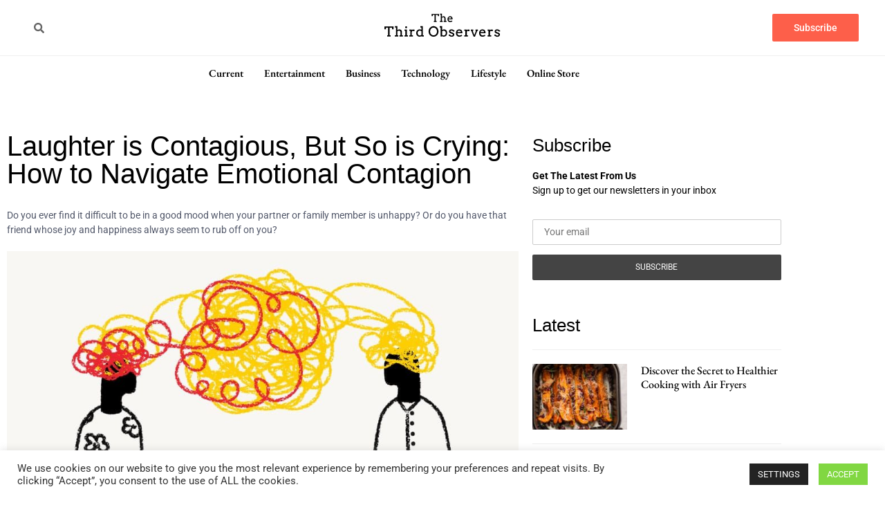

--- FILE ---
content_type: text/html; charset=UTF-8
request_url: https://thirdobservers.com/how-to-navigate-emotional-contagion/
body_size: 25322
content:
<!doctype html><html lang="en-CA"><head><meta charset="UTF-8"><meta name="viewport" content="width=device-width, initial-scale=1"><link rel="profile" href="https://gmpg.org/xfn/11"><meta name='robots' content='index, follow, max-image-preview:large, max-snippet:-1, max-video-preview:-1' /><link media="all" href="https://thirdobservers.com/wp-content/cache/autoptimize/css/autoptimize_ca7db54bd78b97cc9fe51c80a86bf835.css" rel="stylesheet"><link media="only screen and (max-width: 768px)" href="https://thirdobservers.com/wp-content/cache/autoptimize/css/autoptimize_6fe211f8bb15af76999ce9135805d7af.css" rel="stylesheet"><title>Laughter is Contagious, But So is Crying: How to Navigate Emotional Contagion - The Third Observers</title><link rel="canonical" href="https://thirdobservers.com/how-to-navigate-emotional-contagion/" /><meta property="og:locale" content="en_US" /><meta property="og:type" content="article" /><meta property="og:title" content="Laughter is Contagious, But So is Crying: How to Navigate Emotional Contagion" /><meta property="og:description" content="Do you ever find it difficult to be in a good mood when your partner or family member is unhappy? Or do you have that friend whose joy and happiness always seem to rub off on you?" /><meta property="og:url" content="https://thirdobservers.com/how-to-navigate-emotional-contagion/" /><meta property="og:site_name" content="The Third Observers" /><meta property="article:published_time" content="2021-07-29T15:12:28+00:00" /><meta property="article:modified_time" content="2021-07-29T15:39:16+00:00" /><meta property="og:image" content="https://sz8e97.p3cdn1.secureserver.net/wp-content/uploads/2021/07/How-to-navigate-emotional-contagion-1.jpg?time=1679277824" /><meta property="og:image:width" content="904" /><meta property="og:image:height" content="600" /><meta property="og:image:type" content="image/jpeg" /><meta name="author" content="thethirdobserver" /><meta name="twitter:card" content="summary_large_image" /><meta name="twitter:label1" content="Written by" /><meta name="twitter:data1" content="thethirdobserver" /><meta name="twitter:label2" content="Est. reading time" /><meta name="twitter:data2" content="4 minutes" /> <script type="application/ld+json" class="yoast-schema-graph">{"@context":"https://schema.org","@graph":[{"@type":"Article","@id":"https://thirdobservers.com/how-to-navigate-emotional-contagion/#article","isPartOf":{"@id":"https://thirdobservers.com/how-to-navigate-emotional-contagion/"},"author":{"name":"thethirdobserver","@id":"https://thirdobservers.com/#/schema/person/8ada0dcc11c9235c72f1e3413103b4ab"},"headline":"Laughter is Contagious, But So is Crying: How to Navigate Emotional Contagion","datePublished":"2021-07-29T15:12:28+00:00","dateModified":"2021-07-29T15:39:16+00:00","mainEntityOfPage":{"@id":"https://thirdobservers.com/how-to-navigate-emotional-contagion/"},"wordCount":821,"image":{"@id":"https://thirdobservers.com/how-to-navigate-emotional-contagion/#primaryimage"},"thumbnailUrl":"https://thirdobservers.com/wp-content/uploads/2021/07/How-to-navigate-emotional-contagion-1.jpg","articleSection":["Lifestyle"],"inLanguage":"en-CA"},{"@type":"WebPage","@id":"https://thirdobservers.com/how-to-navigate-emotional-contagion/","url":"https://thirdobservers.com/how-to-navigate-emotional-contagion/","name":"Laughter is Contagious, But So is Crying: How to Navigate Emotional Contagion - The Third Observers","isPartOf":{"@id":"https://thirdobservers.com/#website"},"primaryImageOfPage":{"@id":"https://thirdobservers.com/how-to-navigate-emotional-contagion/#primaryimage"},"image":{"@id":"https://thirdobservers.com/how-to-navigate-emotional-contagion/#primaryimage"},"thumbnailUrl":"https://thirdobservers.com/wp-content/uploads/2021/07/How-to-navigate-emotional-contagion-1.jpg","datePublished":"2021-07-29T15:12:28+00:00","dateModified":"2021-07-29T15:39:16+00:00","author":{"@id":"https://thirdobservers.com/#/schema/person/8ada0dcc11c9235c72f1e3413103b4ab"},"breadcrumb":{"@id":"https://thirdobservers.com/how-to-navigate-emotional-contagion/#breadcrumb"},"inLanguage":"en-CA","potentialAction":[{"@type":"ReadAction","target":["https://thirdobservers.com/how-to-navigate-emotional-contagion/"]}]},{"@type":"ImageObject","inLanguage":"en-CA","@id":"https://thirdobservers.com/how-to-navigate-emotional-contagion/#primaryimage","url":"https://thirdobservers.com/wp-content/uploads/2021/07/How-to-navigate-emotional-contagion-1.jpg","contentUrl":"https://thirdobservers.com/wp-content/uploads/2021/07/How-to-navigate-emotional-contagion-1.jpg","width":904,"height":600,"caption":"How to navigate emotional contagion cover"},{"@type":"BreadcrumbList","@id":"https://thirdobservers.com/how-to-navigate-emotional-contagion/#breadcrumb","itemListElement":[{"@type":"ListItem","position":1,"name":"Home","item":"https://thirdobservers.com/"},{"@type":"ListItem","position":2,"name":"Laughter is Contagious, But So is Crying: How to Navigate Emotional Contagion"}]},{"@type":"WebSite","@id":"https://thirdobservers.com/#website","url":"https://thirdobservers.com/","name":"The Third Observers","description":"An independent, people powered anthology of opinion and commentary","potentialAction":[{"@type":"SearchAction","target":{"@type":"EntryPoint","urlTemplate":"https://thirdobservers.com/?s={search_term_string}"},"query-input":{"@type":"PropertyValueSpecification","valueRequired":true,"valueName":"search_term_string"}}],"inLanguage":"en-CA"},{"@type":"Person","@id":"https://thirdobservers.com/#/schema/person/8ada0dcc11c9235c72f1e3413103b4ab","name":"thethirdobserver","image":{"@type":"ImageObject","inLanguage":"en-CA","@id":"https://thirdobservers.com/#/schema/person/image/","url":"https://secure.gravatar.com/avatar/db3c1efd598724d12816072959714739b64eed60dcbd7f6f4ac6038f9f5ae77c?s=96&d=mm&r=g","contentUrl":"https://secure.gravatar.com/avatar/db3c1efd598724d12816072959714739b64eed60dcbd7f6f4ac6038f9f5ae77c?s=96&d=mm&r=g","caption":"thethirdobserver"},"description":"The Third Observer is a collection of commentary pieces on current events. We are an independent, people powered media team, creating stories for the independent, people world.","sameAs":["https://thirdobservers.com"],"url":"https://thirdobservers.com/author/thethirdobserver/"}]}</script> <link href='https://fonts.gstatic.com' crossorigin='anonymous' rel='preconnect' /><link rel="alternate" type="application/rss+xml" title="The Third Observers &raquo; Feed" href="https://thirdobservers.com/feed/" /><link rel="alternate" type="application/rss+xml" title="The Third Observers &raquo; Comments Feed" href="https://thirdobservers.com/comments/feed/" /><link rel='stylesheet' id='elementor-post-3206-css' href='https://thirdobservers.com/wp-content/cache/autoptimize/css/autoptimize_single_abffa69a9825e3a27405e6af6428c635.css?ver=1768453694' media='all' /><link rel='stylesheet' id='elementor-post-6010-css' href='https://thirdobservers.com/wp-content/cache/autoptimize/css/autoptimize_single_41beb8ad60956f61bf44f01fc70bea56.css?ver=1768453694' media='all' /><link rel='stylesheet' id='elementor-post-6042-css' href='https://thirdobservers.com/wp-content/cache/autoptimize/css/autoptimize_single_ddcca0b73d27e431f0a7ffa8de033b78.css?ver=1768453694' media='all' /><link rel='stylesheet' id='elementor-post-6069-css' href='https://thirdobservers.com/wp-content/cache/autoptimize/css/autoptimize_single_1f22c19bef52b8272fe27c711d23b927.css?ver=1768454531' media='all' /><link rel='stylesheet' id='elementor-gf-local-roboto-css' href='https://thirdobservers.com/wp-content/cache/autoptimize/css/autoptimize_single_3bb4d087f18bedd10a7c33ae341a27e1.css?ver=1742476006' media='all' /><link rel='stylesheet' id='elementor-gf-local-ebgaramond-css' href='https://thirdobservers.com/wp-content/cache/autoptimize/css/autoptimize_single_32759d7469de933b957995930007c371.css?ver=1742476010' media='all' /> <script src="https://thirdobservers.com/wp-includes/js/jquery/jquery.min.js?ver=3.7.1" id="jquery-core-js"></script> <script id="cookie-law-info-js-extra">var Cli_Data = {"nn_cookie_ids":[],"cookielist":[],"non_necessary_cookies":[],"ccpaEnabled":"","ccpaRegionBased":"","ccpaBarEnabled":"","strictlyEnabled":["necessary","obligatoire"],"ccpaType":"gdpr","js_blocking":"1","custom_integration":"","triggerDomRefresh":"","secure_cookies":""};
var cli_cookiebar_settings = {"animate_speed_hide":"500","animate_speed_show":"500","background":"#FFF","border":"#b1a6a6c2","border_on":"","button_1_button_colour":"#81d742","button_1_button_hover":"#67ac35","button_1_link_colour":"#ffffff","button_1_as_button":"1","button_1_new_win":"","button_2_button_colour":"#333","button_2_button_hover":"#292929","button_2_link_colour":"#444","button_2_as_button":"","button_2_hidebar":"","button_3_button_colour":"#dd3e3e","button_3_button_hover":"#b13232","button_3_link_colour":"#fff","button_3_as_button":"1","button_3_new_win":"","button_4_button_colour":"#232323","button_4_button_hover":"#1c1c1c","button_4_link_colour":"#ffffff","button_4_as_button":"1","button_7_button_colour":"#81d742","button_7_button_hover":"#67ac35","button_7_link_colour":"#ffffff","button_7_as_button":"1","button_7_new_win":"","font_family":"inherit","header_fix":"","notify_animate_hide":"1","notify_animate_show":"1","notify_div_id":"#cookie-law-info-bar","notify_position_horizontal":"right","notify_position_vertical":"bottom","scroll_close":"","scroll_close_reload":"","accept_close_reload":"","reject_close_reload":"","showagain_tab":"","showagain_background":"#fff","showagain_border":"#000","showagain_div_id":"#cookie-law-info-again","showagain_x_position":"100px","text":"#333333","show_once_yn":"","show_once":"10000","logging_on":"","as_popup":"","popup_overlay":"1","bar_heading_text":"","cookie_bar_as":"banner","popup_showagain_position":"bottom-right","widget_position":"left"};
var log_object = {"ajax_url":"https:\/\/thirdobservers.com\/wp-admin\/admin-ajax.php"};</script> <script id="wc-add-to-cart-js-extra">var wc_add_to_cart_params = {"ajax_url":"\/wp-admin\/admin-ajax.php","wc_ajax_url":"\/?wc-ajax=%%endpoint%%","i18n_view_cart":"View cart","cart_url":"https:\/\/thirdobservers.com\/cart\/","is_cart":"","cart_redirect_after_add":"no"};</script> <script id="woocommerce-js-extra">var woocommerce_params = {"ajax_url":"\/wp-admin\/admin-ajax.php","wc_ajax_url":"\/?wc-ajax=%%endpoint%%","i18n_password_show":"Show password","i18n_password_hide":"Hide password"};</script> <script id="WCPAY_ASSETS-js-extra">var wcpayAssets = {"url":"https:\/\/thirdobservers.com\/wp-content\/plugins\/woocommerce-payments\/dist\/"};</script> <link rel="https://api.w.org/" href="https://thirdobservers.com/wp-json/" /><link rel="alternate" title="JSON" type="application/json" href="https://thirdobservers.com/wp-json/wp/v2/posts/5078" /><link rel="EditURI" type="application/rsd+xml" title="RSD" href="https://thirdobservers.com/xmlrpc.php?rsd" /><meta name="generator" content="WordPress 6.8.3" /><meta name="generator" content="WooCommerce 10.4.3" /><link rel='shortlink' href='https://thirdobservers.com/?p=5078' /><link rel="alternate" title="oEmbed (JSON)" type="application/json+oembed" href="https://thirdobservers.com/wp-json/oembed/1.0/embed?url=https%3A%2F%2Fthirdobservers.com%2Fhow-to-navigate-emotional-contagion%2F" /><link rel="alternate" title="oEmbed (XML)" type="text/xml+oembed" href="https://thirdobservers.com/wp-json/oembed/1.0/embed?url=https%3A%2F%2Fthirdobservers.com%2Fhow-to-navigate-emotional-contagion%2F&#038;format=xml" /><meta name="description" content="Do you ever find it difficult to be in a good mood when your partner or family member is unhappy? Or do you have that friend whose joy and happiness always seem to rub off on you?"> <noscript><style>.woocommerce-product-gallery{ opacity: 1 !important; }</style></noscript><meta name="generator" content="Elementor 3.34.1; features: e_font_icon_svg, additional_custom_breakpoints; settings: css_print_method-external, google_font-enabled, font_display-auto">  <script async src="https://www.googletagmanager.com/gtag/js?id=G-F6XTQ2B86K"></script> <script>window.dataLayer = window.dataLayer || [];
  function gtag(){dataLayer.push(arguments);}
  gtag('js', new Date());

  gtag('config', 'G-F6XTQ2B86K');</script>  <script id="mcjs">!function(c,h,i,m,p){m=c.createElement(h),p=c.getElementsByTagName(h)[0],m.async=1,m.src=i,p.parentNode.insertBefore(m,p)}(document,"script","https://chimpstatic.com/mcjs-connected/js/users/4dae0c359f5306c8693ecaf1a/3e195526a4a5bb86c30bf3fff.js");</script>  <script data-ad-client="ca-pub-8648413228510770" async src="https://pagead2.googlesyndication.com/pagead/js/adsbygoogle.js"></script> <link rel="icon" href="https://thirdobservers.com/wp-content/uploads/2020/12/cropped-FAV-32x32.png" sizes="32x32" /><link rel="icon" href="https://thirdobservers.com/wp-content/uploads/2020/12/cropped-FAV-192x192.png" sizes="192x192" /><link rel="apple-touch-icon" href="https://thirdobservers.com/wp-content/uploads/2020/12/cropped-FAV-180x180.png" /><meta name="msapplication-TileImage" content="https://thirdobservers.com/wp-content/uploads/2020/12/cropped-FAV-270x270.png" /></head><body class="wp-singular post-template-default single single-post postid-5078 single-format-standard wp-embed-responsive wp-theme-hello-elementor theme-hello-elementor woocommerce-no-js metaslider-plugin hello-elementor-default elementor-default elementor-kit-3206 elementor-page-6069"> <a class="skip-link screen-reader-text" href="#content">Skip to content</a><header data-elementor-type="header" data-elementor-id="6010" class="elementor elementor-6010 elementor-location-header" data-elementor-post-type="elementor_library"><section class="elementor-section elementor-top-section elementor-element elementor-element-59cff1d7 elementor-section-height-min-height elementor-section-content-middle elementor-section-full_width elementor-section-height-default elementor-section-items-middle" data-id="59cff1d7" data-element_type="section" data-settings="{&quot;background_background&quot;:&quot;classic&quot;,&quot;sticky&quot;:&quot;top&quot;,&quot;sticky_on&quot;:[&quot;desktop&quot;,&quot;tablet&quot;,&quot;mobile&quot;],&quot;sticky_offset&quot;:0,&quot;sticky_effects_offset&quot;:0,&quot;sticky_anchor_link_offset&quot;:0}"><div class="elementor-container elementor-column-gap-no"><div class="elementor-column elementor-col-25 elementor-top-column elementor-element elementor-element-c0ef6a5" data-id="c0ef6a5" data-element_type="column"><div class="elementor-widget-wrap elementor-element-populated"><div class="elementor-element elementor-element-c01f196 elementor-search-form--skin-minimal elementor-widget__width-auto elementor-hidden-mobile elementor-widget elementor-widget-search-form" data-id="c01f196" data-element_type="widget" data-settings="{&quot;skin&quot;:&quot;minimal&quot;}" data-widget_type="search-form.default"><div class="elementor-widget-container"> <search role="search"><form class="elementor-search-form" action="https://thirdobservers.com" method="get"><div class="elementor-search-form__container"> <label class="elementor-screen-only" for="elementor-search-form-c01f196">Search</label><div class="elementor-search-form__icon"><div class="e-font-icon-svg-container"><svg aria-hidden="true" class="e-font-icon-svg e-fas-search" viewBox="0 0 512 512" xmlns="http://www.w3.org/2000/svg"><path d="M505 442.7L405.3 343c-4.5-4.5-10.6-7-17-7H372c27.6-35.3 44-79.7 44-128C416 93.1 322.9 0 208 0S0 93.1 0 208s93.1 208 208 208c48.3 0 92.7-16.4 128-44v16.3c0 6.4 2.5 12.5 7 17l99.7 99.7c9.4 9.4 24.6 9.4 33.9 0l28.3-28.3c9.4-9.4 9.4-24.6.1-34zM208 336c-70.7 0-128-57.2-128-128 0-70.7 57.2-128 128-128 70.7 0 128 57.2 128 128 0 70.7-57.2 128-128 128z"></path></svg></div> <span class="elementor-screen-only">Search</span></div> <input id="elementor-search-form-c01f196" placeholder="" class="elementor-search-form__input" type="search" name="s" value=""></div></form> </search></div></div><div class="elementor-element elementor-element-5b3a0d5 elementor-nav-menu--stretch elementor-hidden-desktop elementor-hidden-tablet elementor-nav-menu__text-align-aside elementor-nav-menu--toggle elementor-nav-menu--burger elementor-widget elementor-widget-nav-menu" data-id="5b3a0d5" data-element_type="widget" data-settings="{&quot;layout&quot;:&quot;dropdown&quot;,&quot;full_width&quot;:&quot;stretch&quot;,&quot;submenu_icon&quot;:{&quot;value&quot;:&quot;&lt;svg aria-hidden=\&quot;true\&quot; class=\&quot;e-font-icon-svg e-fas-caret-down\&quot; viewBox=\&quot;0 0 320 512\&quot; xmlns=\&quot;http:\/\/www.w3.org\/2000\/svg\&quot;&gt;&lt;path d=\&quot;M31.3 192h257.3c17.8 0 26.7 21.5 14.1 34.1L174.1 354.8c-7.8 7.8-20.5 7.8-28.3 0L17.2 226.1C4.6 213.5 13.5 192 31.3 192z\&quot;&gt;&lt;\/path&gt;&lt;\/svg&gt;&quot;,&quot;library&quot;:&quot;fa-solid&quot;},&quot;toggle&quot;:&quot;burger&quot;}" data-widget_type="nav-menu.default"><div class="elementor-widget-container"><div class="elementor-menu-toggle" role="button" tabindex="0" aria-label="Menu Toggle" aria-expanded="false"> <svg aria-hidden="true" role="presentation" class="elementor-menu-toggle__icon--open e-font-icon-svg e-eicon-menu-bar" viewBox="0 0 1000 1000" xmlns="http://www.w3.org/2000/svg"><path d="M104 333H896C929 333 958 304 958 271S929 208 896 208H104C71 208 42 237 42 271S71 333 104 333ZM104 583H896C929 583 958 554 958 521S929 458 896 458H104C71 458 42 487 42 521S71 583 104 583ZM104 833H896C929 833 958 804 958 771S929 708 896 708H104C71 708 42 737 42 771S71 833 104 833Z"></path></svg><svg aria-hidden="true" role="presentation" class="elementor-menu-toggle__icon--close e-font-icon-svg e-eicon-close" viewBox="0 0 1000 1000" xmlns="http://www.w3.org/2000/svg"><path d="M742 167L500 408 258 167C246 154 233 150 217 150 196 150 179 158 167 167 154 179 150 196 150 212 150 229 154 242 171 254L408 500 167 742C138 771 138 800 167 829 196 858 225 858 254 829L496 587 738 829C750 842 767 846 783 846 800 846 817 842 829 829 842 817 846 804 846 783 846 767 842 750 829 737L588 500 833 258C863 229 863 200 833 171 804 137 775 137 742 167Z"></path></svg></div><nav class="elementor-nav-menu--dropdown elementor-nav-menu__container" aria-hidden="true"><ul id="menu-2-5b3a0d5" class="elementor-nav-menu"><li class="menu-item menu-item-type-taxonomy menu-item-object-category menu-item-4391"><a href="https://thirdobservers.com/category/current-culture/" class="elementor-item" tabindex="-1">Current</a></li><li class="menu-item menu-item-type-taxonomy menu-item-object-category menu-item-4991"><a href="https://thirdobservers.com/category/entertainment/" class="elementor-item" tabindex="-1">Entertainment</a></li><li class="menu-item menu-item-type-taxonomy menu-item-object-category menu-item-3680"><a href="https://thirdobservers.com/category/business/" class="elementor-item" tabindex="-1">Business</a></li><li class="menu-item menu-item-type-taxonomy menu-item-object-category menu-item-3681"><a href="https://thirdobservers.com/category/technology/" class="elementor-item" tabindex="-1">Technology</a></li><li class="menu-item menu-item-type-taxonomy menu-item-object-category current-post-ancestor current-menu-parent current-post-parent menu-item-3766"><a href="https://thirdobservers.com/category/lifestyle/" class="elementor-item" tabindex="-1">Lifestyle</a></li><li class="menu-item menu-item-type-post_type menu-item-object-page menu-item-5348"><a href="https://thirdobservers.com/merchandise/" class="elementor-item" tabindex="-1">Online Store</a></li></ul></nav></div></div></div></div><div class="elementor-column elementor-col-50 elementor-top-column elementor-element elementor-element-7f18665" data-id="7f18665" data-element_type="column"><div class="elementor-widget-wrap elementor-element-populated"><div class="elementor-element elementor-element-4147f2b elementor-widget elementor-widget-html" data-id="4147f2b" data-element_type="widget" data-widget_type="html.default"><div class="elementor-widget-container"> <a href="https://thirdobservers.com"><svg id="Layer_1" data-name="Layer 1" xmlns="http://www.w3.org/2000/svg" viewBox="0 0 175 37.93"><polygon points="3.9 24.81 6.13 24.81 6.13 22.52 9.25 22.52 9.25 33.75 7.9 33.75 7.9 35.66 12.91 35.66 12.91 33.75 11.39 33.75 11.39 22.52 15.04 22.52 15.04 24.81 17.27 24.81 17.27 20.69 3.9 20.69 3.9 24.81"/><path d="M29.29,29.05A5.29,5.29,0,0,0,29,27.32a3,3,0,0,0-.73-1.21,2.9,2.9,0,0,0-1.15-.71,4.72,4.72,0,0,0-1.5-.23,3.76,3.76,0,0,0-.9.1,5.07,5.07,0,0,0-.83.28,5.63,5.63,0,0,0-.76.42,3.92,3.92,0,0,0-.5.39V20.3H19.24v1.91h1.38V33.75H19.1v1.91h5V33.75H22.66V28a6.13,6.13,0,0,1,1.14-.7A3,3,0,0,1,25,27a2.16,2.16,0,0,1,1.6.56,2.29,2.29,0,0,1,.55,1.67v4.48H25.78v1.91h5V33.75H29.29Z"/><polygon points="36.4 25.35 32.87 25.35 32.87 27.26 34.33 27.26 34.33 33.75 32.89 33.75 32.89 35.66 37.91 35.66 37.91 33.75 36.4 33.75 36.4 25.35"/><path d="M34.4,22.9a1.33,1.33,0,0,0,1,.42,1.36,1.36,0,0,0,.53-.11,1.4,1.4,0,0,0,.44-.31,1.51,1.51,0,0,0,.29-.45,1.24,1.24,0,0,0,.11-.54,1.17,1.17,0,0,0-.11-.53,1.31,1.31,0,0,0-.73-.73,1.33,1.33,0,0,0-1.07,0,1.35,1.35,0,0,0-.44.29,1.71,1.71,0,0,0-.3.44,1.32,1.32,0,0,0-.11.53,1.41,1.41,0,0,0,.11.54A1.77,1.77,0,0,0,34.4,22.9Z"/><path d="M46.49,25.28h-1a2.55,2.55,0,0,0-.74.11,2.36,2.36,0,0,0-.63.33,2.89,2.89,0,0,0-.5.49l-.19.24v-1.1H40v1.91h1.4v6.49H40v1.91h5.23V33.75H43.55V29a2.62,2.62,0,0,1,.3-.87,2.25,2.25,0,0,1,.49-.6,1.88,1.88,0,0,1,.59-.35,1.81,1.81,0,0,1,.49-.11v.62h2.09V25.3h-.12C47.09,25.28,46.79,25.28,46.49,25.28Z"/><path d="M59.41,20.3H56v1.91h1.37v3.51a3.61,3.61,0,0,0-1-.44A5.22,5.22,0,0,0,55,25.11a5.39,5.39,0,0,0-2.05.38,4.67,4.67,0,0,0-1.59,1.08,4.78,4.78,0,0,0-1,1.67A6.5,6.5,0,0,0,50,30.41a6.72,6.72,0,0,0,.37,2.32,5.09,5.09,0,0,0,1,1.72A4.48,4.48,0,0,0,53,35.52a5.2,5.2,0,0,0,1.95.36,3.79,3.79,0,0,0,1.5-.29,3.53,3.53,0,0,0,1-.6v.67h3.52V33.75H59.41Zm-2,7.36v5.53a3.2,3.2,0,0,1-.93.65,3.25,3.25,0,0,1-1.3.23,3.1,3.1,0,0,1-1.23-.24,2.51,2.51,0,0,1-1-.69A3.32,3.32,0,0,1,52.32,32a5.19,5.19,0,0,1-.23-1.6,4.47,4.47,0,0,1,.23-1.48A3.26,3.26,0,0,1,53,27.84a2.61,2.61,0,0,1,.94-.67,3,3,0,0,1,1.16-.23,4.46,4.46,0,0,1,1.26.18A2.83,2.83,0,0,1,57.36,27.66Z"/><path d="M80.22,22.67A6.88,6.88,0,0,0,77.94,21a7,7,0,0,0-8.08,1.66,7.59,7.59,0,0,0-1.49,2.47,8.65,8.65,0,0,0-.52,3,8.9,8.9,0,0,0,.52,3,7.08,7.08,0,0,0,1.53,2.52,7.35,7.35,0,0,0,2.29,1.65,7.22,7.22,0,0,0,5.74,0,6.73,6.73,0,0,0,2.27-1.67,7.67,7.67,0,0,0,1.48-2.47,8.66,8.66,0,0,0,.53-3,8.89,8.89,0,0,0-.52-3A7.54,7.54,0,0,0,80.22,22.67ZM75,33.9a4.23,4.23,0,0,1-2-.46,5.57,5.57,0,0,1-1.53-1.16,5,5,0,0,1-1-1.73,6.75,6.75,0,0,1-.39-2.38A6.93,6.93,0,0,1,70.42,26a5.79,5.79,0,0,1,1-1.83A4.71,4.71,0,0,1,73,22.91a4.59,4.59,0,0,1,3.94-.05A4.69,4.69,0,0,1,78.52,24a5.39,5.39,0,0,1,1.08,1.86A7,7,0,0,1,80,28.17a6.94,6.94,0,0,1-.35,2.2,5.83,5.83,0,0,1-1,1.82,4.87,4.87,0,0,1-1.56,1.25A4.43,4.43,0,0,1,75,33.9Z"/><path d="M93.59,26.56a4.28,4.28,0,0,0-1.46-1.07,4.63,4.63,0,0,0-1.87-.38,4.46,4.46,0,0,0-1.61.3,5.6,5.6,0,0,0-1.23.66V20.3H83.91v1.91h1.46V35.66h2v-.53a4.27,4.27,0,0,0,1,.46,4.52,4.52,0,0,0,1.44.22,5.17,5.17,0,0,0,2-.39,4.63,4.63,0,0,0,1.6-1.12,5.26,5.26,0,0,0,1-1.74,6.76,6.76,0,0,0,0-4.35A4.79,4.79,0,0,0,93.59,26.56Zm-.82,3.83A4.54,4.54,0,0,1,92.52,32a3.41,3.41,0,0,1-.68,1.13,2.68,2.68,0,0,1-1,.68,3.26,3.26,0,0,1-1.15.22,3.92,3.92,0,0,1-1.48-.24,2.57,2.57,0,0,1-.83-.51V28a3.41,3.41,0,0,1,1-.73,3.17,3.17,0,0,1,2.47,0,2.74,2.74,0,0,1,1,.67,3.08,3.08,0,0,1,.64,1.07A4.25,4.25,0,0,1,92.77,30.39Z"/><path d="M102.91,25.36a5,5,0,0,0-1.85-.31,4.71,4.71,0,0,0-1.52.23,3.46,3.46,0,0,0-1.15.64,2.8,2.8,0,0,0-.72,1,3.14,3.14,0,0,0-.25,1.23,2.52,2.52,0,0,0,.6,1.7,4.39,4.39,0,0,0,1.79,1.1l1.93.72a2.68,2.68,0,0,1,1,.58,1,1,0,0,1,.28.74,1,1,0,0,1-.14.51,1.15,1.15,0,0,1-.39.4,1.93,1.93,0,0,1-.58.26,3.14,3.14,0,0,1-1.43,0,2.15,2.15,0,0,1-.64-.26,1.29,1.29,0,0,1-.43-.44,1.23,1.23,0,0,1-.17-.65v-.12H97v1.91h1.06a3,3,0,0,0,1.15,1,4.31,4.31,0,0,0,2,.4,5.18,5.18,0,0,0,1.57-.23A3.81,3.81,0,0,0,104,35.1a2.91,2.91,0,0,0,.79-1,3,3,0,0,0,.28-1.28,2.87,2.87,0,0,0-.6-1.8,4,4,0,0,0-1.87-1.17l-1.94-.68a2.8,2.8,0,0,1-1-.52,1,1,0,0,1-.27-.72.91.91,0,0,1,.12-.47,1,1,0,0,1,.33-.37,1.46,1.46,0,0,1,.52-.23,3,3,0,0,1,1.37,0,2.44,2.44,0,0,1,.64.25,1.42,1.42,0,0,1,.45.43h0a1.16,1.16,0,0,1,.17.63v.12h2.23V26.38h-1A3.45,3.45,0,0,0,102.91,25.36Z"/><path d="M116.66,29.24a7.05,7.05,0,0,0-.35-1.51,4.1,4.1,0,0,0-.75-1.34,3.48,3.48,0,0,0-1.29-.94,4.63,4.63,0,0,0-1.94-.36,5,5,0,0,0-2.11.43,4.56,4.56,0,0,0-1.53,1.16,5.26,5.26,0,0,0-.92,1.72,7,7,0,0,0-.3,2.07,7.16,7.16,0,0,0,.36,2.37,4.82,4.82,0,0,0,1,1.71,4,4,0,0,0,1.54,1,5.3,5.3,0,0,0,1.93.35,6.76,6.76,0,0,0,2.11-.34,8.22,8.22,0,0,0,2-1l.09-.07-.85-1.43-.1.06a7.43,7.43,0,0,1-1.53.68,5.38,5.38,0,0,1-1.5.21,3.28,3.28,0,0,1-1.73-.47,2.73,2.73,0,0,1-1.1-1.4,3.57,3.57,0,0,1-.18-.66,6.06,6.06,0,0,1-.06-.64h7.25v-.12c0-.24,0-.49,0-.75S116.69,29.48,116.66,29.24Zm-4.46-2.4a2.82,2.82,0,0,1,1.08.19,1.74,1.74,0,0,1,.7.51,2,2,0,0,1,.41.78,4.68,4.68,0,0,1,.17.89h-5a4,4,0,0,1,.27-.92,2.37,2.37,0,0,1,.5-.79,2.06,2.06,0,0,1,.76-.48A2.87,2.87,0,0,1,112.2,26.84Z"/><path d="M126.12,25.28h-1a2.56,2.56,0,0,0-.75.11,2.46,2.46,0,0,0-.62.33,2.94,2.94,0,0,0-.51.49l-.18.24v-1.1h-3.45v1.91h1.4v6.49h-1.39v1.91h5.23V33.75h-1.71V29a2.62,2.62,0,0,1,.3-.87,2.44,2.44,0,0,1,.48-.6,1.89,1.89,0,0,1,1.09-.46v.62h2.08V25.3H127C126.72,25.28,126.42,25.28,126.12,25.28Z"/><polygon points="135.74 27.26 136.31 27.26 134.04 33.73 131.73 27.26 132.62 27.26 132.62 25.35 128.9 25.35 128.9 27.26 129.74 27.26 132.99 35.74 133.02 35.81 134.97 35.81 138.26 27.26 139.17 27.26 139.17 25.35 135.74 25.35 135.74 27.26"/><path d="M150.18,29.24a7.71,7.71,0,0,0-.35-1.51,4.1,4.1,0,0,0-.75-1.34,3.48,3.48,0,0,0-1.29-.94,4.63,4.63,0,0,0-1.94-.36,5,5,0,0,0-2.11.43,4.56,4.56,0,0,0-1.53,1.16,5.26,5.26,0,0,0-.92,1.72,7,7,0,0,0-.3,2.07,7.16,7.16,0,0,0,.36,2.37,5,5,0,0,0,1,1.71,4.16,4.16,0,0,0,1.54,1,5.39,5.39,0,0,0,1.94.35,6.8,6.8,0,0,0,2.11-.34,8,8,0,0,0,2-1l.1-.07-.85-1.43-.1.06a7.67,7.67,0,0,1-1.53.68,5.38,5.38,0,0,1-1.5.21,3.28,3.28,0,0,1-1.73-.47,2.73,2.73,0,0,1-1.1-1.4,3.57,3.57,0,0,1-.18-.66,6.06,6.06,0,0,1-.06-.64h7.25v-.12c0-.24,0-.49,0-.75S150.21,29.48,150.18,29.24Zm-4.46-2.4a2.82,2.82,0,0,1,1.08.19,1.74,1.74,0,0,1,.7.51,2.08,2.08,0,0,1,.41.78,4.68,4.68,0,0,1,.17.89h-5a4,4,0,0,1,.27-.92,2.37,2.37,0,0,1,.5-.79,2.06,2.06,0,0,1,.76-.48A2.83,2.83,0,0,1,145.72,26.84Z"/><path d="M159.64,25.28h-.95a2.56,2.56,0,0,0-.75.11,2.46,2.46,0,0,0-.62.33,2.63,2.63,0,0,0-.51.49l-.18.24v-1.1h-3.45v1.91h1.39v6.49h-1.39v1.91h5.23V33.75H156.7V29a2.87,2.87,0,0,1,.31-.87,2.23,2.23,0,0,1,.48-.6,1.89,1.89,0,0,1,1.09-.46v.62h2.08V25.3h-.11C160.24,25.28,159.94,25.28,159.64,25.28Z"/><path d="M171.24,28.29V26.38h-1a3.42,3.42,0,0,0-1.32-1,5,5,0,0,0-1.85-.31,4.82,4.82,0,0,0-1.53.23,3.41,3.41,0,0,0-1.14.64,2.8,2.8,0,0,0-.72,1,3.14,3.14,0,0,0-.25,1.23,2.47,2.47,0,0,0,.6,1.7,4.32,4.32,0,0,0,1.79,1.1l1.93.72a2.55,2.55,0,0,1,1,.58,1,1,0,0,1,.29.74,1,1,0,0,1-.14.51,1.24,1.24,0,0,1-.39.4,1.93,1.93,0,0,1-.58.26,3.14,3.14,0,0,1-1.43,0,2.15,2.15,0,0,1-.64-.26,1.21,1.21,0,0,1-.43-.44,1.23,1.23,0,0,1-.17-.65v-.12H163v1.91h1.07a2.92,2.92,0,0,0,1.15,1,4.26,4.26,0,0,0,2,.4,5.08,5.08,0,0,0,1.57-.23A3.61,3.61,0,0,0,170,35.1a2.8,2.8,0,0,0,.79-1,2.89,2.89,0,0,0,.28-1.28,2.81,2.81,0,0,0-.6-1.8,3.89,3.89,0,0,0-1.87-1.17l-1.93-.68a2.8,2.8,0,0,1-1-.52,1,1,0,0,1-.27-.72.91.91,0,0,1,.12-.47,1,1,0,0,1,.32-.37,1.64,1.64,0,0,1,.52-.23,3,3,0,0,1,1.38,0,2.44,2.44,0,0,1,.64.25,1.54,1.54,0,0,1,.45.43h0a1.16,1.16,0,0,1,.17.63v.12Z"/><polygon points="72.35 5.48 74.11 5.48 74.11 3.67 76.58 3.67 76.58 12.53 75.51 12.53 75.51 14.04 79.47 14.04 79.47 12.53 78.27 12.53 78.27 3.67 81.15 3.67 81.15 5.48 82.91 5.48 82.91 2.22 72.35 2.22 72.35 5.48"/><path d="M88.31,12.53H87.16V8a4.62,4.62,0,0,1,.9-.55,2.29,2.29,0,0,1,1-.23,1.67,1.67,0,0,1,1.26.45A1.81,1.81,0,0,1,90.72,9v3.53H89.63V14h4V12.53H92.4V8.82a4,4,0,0,0-.21-1.36,2.41,2.41,0,0,0-.57-1,2.36,2.36,0,0,0-.91-.56,3.67,3.67,0,0,0-1.19-.18,2.81,2.81,0,0,0-.71.08,3.11,3.11,0,0,0-.65.22,3.51,3.51,0,0,0-.6.33,3.25,3.25,0,0,0-.4.31V1.91h-2.7V3.42h1.09v9.11h-1.2V14h4Z"/><path d="M99.05,14.26a5.45,5.45,0,0,0,1.67-.26,6.7,6.7,0,0,0,1.6-.81l.07,0L101.72,12l-.08,0a6,6,0,0,1-1.21.54,4.25,4.25,0,0,1-1.18.16,2.54,2.54,0,0,1-1.37-.37A2.13,2.13,0,0,1,97,11.27a2.72,2.72,0,0,1-.13-.51,2.76,2.76,0,0,1,0-.51h5.72v-.09c0-.19,0-.39,0-.59s0-.4-.05-.6a5.89,5.89,0,0,0-.28-1.19,3.25,3.25,0,0,0-.59-1.06,2.8,2.8,0,0,0-1-.74,3.67,3.67,0,0,0-1.53-.28A3.83,3.83,0,0,0,97.4,6,3.41,3.41,0,0,0,96.2,7a4,4,0,0,0-.73,1.35,5.56,5.56,0,0,0-.24,1.64,5.58,5.58,0,0,0,.28,1.87,3.75,3.75,0,0,0,.8,1.35,3.36,3.36,0,0,0,1.21.83A4.24,4.24,0,0,0,99.05,14.26ZM99,7.08a2.15,2.15,0,0,1,.85.15,1.4,1.4,0,0,1,.55.4,1.61,1.61,0,0,1,.33.62,3.63,3.63,0,0,1,.13.7H96.92a3.68,3.68,0,0,1,.21-.73,1.89,1.89,0,0,1,.4-.62,1.67,1.67,0,0,1,.6-.38A2.38,2.38,0,0,1,99,7.08Z"/></svg></a></div></div></div></div><div class="elementor-column elementor-col-25 elementor-top-column elementor-element elementor-element-2276c47" data-id="2276c47" data-element_type="column"><div class="elementor-widget-wrap elementor-element-populated"><div class="elementor-element elementor-element-2a6d568 elementor-widget__width-auto elementor-align-center elementor-widget elementor-widget-button" data-id="2a6d568" data-element_type="widget" data-widget_type="button.default"><div class="elementor-widget-container"><div class="elementor-button-wrapper"> <a class="elementor-button elementor-button-link elementor-size-sm" href="https://thirdobservers.com/subscribe/"> <span class="elementor-button-content-wrapper"> <span class="elementor-button-text">Subscribe</span> </span> </a></div></div></div></div></div></div></section><section class="elementor-section elementor-top-section elementor-element elementor-element-6a43680 elementor-section-height-min-height elementor-hidden-mobile elementor-section-boxed elementor-section-height-default elementor-section-items-middle" data-id="6a43680" data-element_type="section" data-settings="{&quot;sticky&quot;:&quot;top&quot;,&quot;sticky_on&quot;:[&quot;mobile&quot;],&quot;sticky_offset&quot;:0,&quot;sticky_effects_offset&quot;:0,&quot;sticky_anchor_link_offset&quot;:0}"><div class="elementor-container elementor-column-gap-default"><div class="elementor-column elementor-col-100 elementor-top-column elementor-element elementor-element-e4ad9b3" data-id="e4ad9b3" data-element_type="column"><div class="elementor-widget-wrap elementor-element-populated"><div class="elementor-element elementor-element-18f5d2b elementor-nav-menu__align-center elementor-nav-menu--dropdown-mobile elementor-nav-menu__text-align-aside elementor-nav-menu--toggle elementor-nav-menu--burger elementor-widget elementor-widget-nav-menu" data-id="18f5d2b" data-element_type="widget" data-settings="{&quot;layout&quot;:&quot;horizontal&quot;,&quot;submenu_icon&quot;:{&quot;value&quot;:&quot;&lt;svg aria-hidden=\&quot;true\&quot; class=\&quot;e-font-icon-svg e-fas-caret-down\&quot; viewBox=\&quot;0 0 320 512\&quot; xmlns=\&quot;http:\/\/www.w3.org\/2000\/svg\&quot;&gt;&lt;path d=\&quot;M31.3 192h257.3c17.8 0 26.7 21.5 14.1 34.1L174.1 354.8c-7.8 7.8-20.5 7.8-28.3 0L17.2 226.1C4.6 213.5 13.5 192 31.3 192z\&quot;&gt;&lt;\/path&gt;&lt;\/svg&gt;&quot;,&quot;library&quot;:&quot;fa-solid&quot;},&quot;toggle&quot;:&quot;burger&quot;}" data-widget_type="nav-menu.default"><div class="elementor-widget-container"><nav aria-label="Menu" class="elementor-nav-menu--main elementor-nav-menu__container elementor-nav-menu--layout-horizontal e--pointer-none"><ul id="menu-1-18f5d2b" class="elementor-nav-menu"><li class="menu-item menu-item-type-taxonomy menu-item-object-category menu-item-4391"><a href="https://thirdobservers.com/category/current-culture/" class="elementor-item">Current</a></li><li class="menu-item menu-item-type-taxonomy menu-item-object-category menu-item-4991"><a href="https://thirdobservers.com/category/entertainment/" class="elementor-item">Entertainment</a></li><li class="menu-item menu-item-type-taxonomy menu-item-object-category menu-item-3680"><a href="https://thirdobservers.com/category/business/" class="elementor-item">Business</a></li><li class="menu-item menu-item-type-taxonomy menu-item-object-category menu-item-3681"><a href="https://thirdobservers.com/category/technology/" class="elementor-item">Technology</a></li><li class="menu-item menu-item-type-taxonomy menu-item-object-category current-post-ancestor current-menu-parent current-post-parent menu-item-3766"><a href="https://thirdobservers.com/category/lifestyle/" class="elementor-item">Lifestyle</a></li><li class="menu-item menu-item-type-post_type menu-item-object-page menu-item-5348"><a href="https://thirdobservers.com/merchandise/" class="elementor-item">Online Store</a></li></ul></nav><div class="elementor-menu-toggle" role="button" tabindex="0" aria-label="Menu Toggle" aria-expanded="false"> <svg aria-hidden="true" role="presentation" class="elementor-menu-toggle__icon--open e-font-icon-svg e-eicon-menu-bar" viewBox="0 0 1000 1000" xmlns="http://www.w3.org/2000/svg"><path d="M104 333H896C929 333 958 304 958 271S929 208 896 208H104C71 208 42 237 42 271S71 333 104 333ZM104 583H896C929 583 958 554 958 521S929 458 896 458H104C71 458 42 487 42 521S71 583 104 583ZM104 833H896C929 833 958 804 958 771S929 708 896 708H104C71 708 42 737 42 771S71 833 104 833Z"></path></svg><svg aria-hidden="true" role="presentation" class="elementor-menu-toggle__icon--close e-font-icon-svg e-eicon-close" viewBox="0 0 1000 1000" xmlns="http://www.w3.org/2000/svg"><path d="M742 167L500 408 258 167C246 154 233 150 217 150 196 150 179 158 167 167 154 179 150 196 150 212 150 229 154 242 171 254L408 500 167 742C138 771 138 800 167 829 196 858 225 858 254 829L496 587 738 829C750 842 767 846 783 846 800 846 817 842 829 829 842 817 846 804 846 783 846 767 842 750 829 737L588 500 833 258C863 229 863 200 833 171 804 137 775 137 742 167Z"></path></svg></div><nav class="elementor-nav-menu--dropdown elementor-nav-menu__container" aria-hidden="true"><ul id="menu-2-18f5d2b" class="elementor-nav-menu"><li class="menu-item menu-item-type-taxonomy menu-item-object-category menu-item-4391"><a href="https://thirdobservers.com/category/current-culture/" class="elementor-item" tabindex="-1">Current</a></li><li class="menu-item menu-item-type-taxonomy menu-item-object-category menu-item-4991"><a href="https://thirdobservers.com/category/entertainment/" class="elementor-item" tabindex="-1">Entertainment</a></li><li class="menu-item menu-item-type-taxonomy menu-item-object-category menu-item-3680"><a href="https://thirdobservers.com/category/business/" class="elementor-item" tabindex="-1">Business</a></li><li class="menu-item menu-item-type-taxonomy menu-item-object-category menu-item-3681"><a href="https://thirdobservers.com/category/technology/" class="elementor-item" tabindex="-1">Technology</a></li><li class="menu-item menu-item-type-taxonomy menu-item-object-category current-post-ancestor current-menu-parent current-post-parent menu-item-3766"><a href="https://thirdobservers.com/category/lifestyle/" class="elementor-item" tabindex="-1">Lifestyle</a></li><li class="menu-item menu-item-type-post_type menu-item-object-page menu-item-5348"><a href="https://thirdobservers.com/merchandise/" class="elementor-item" tabindex="-1">Online Store</a></li></ul></nav></div></div></div></div></div></section></header><div data-elementor-type="single-post" data-elementor-id="6069" class="elementor elementor-6069 elementor-location-single post-5078 post type-post status-publish format-standard has-post-thumbnail hentry category-lifestyle" data-elementor-post-type="elementor_library"><section class="elementor-section elementor-top-section elementor-element elementor-element-d0127fc elementor-section-boxed elementor-section-height-default elementor-section-height-default" data-id="d0127fc" data-element_type="section"><div class="elementor-container elementor-column-gap-default"><div class="elementor-column elementor-col-66 elementor-top-column elementor-element elementor-element-257b63b" data-id="257b63b" data-element_type="column"><div class="elementor-widget-wrap elementor-element-populated"><div class="elementor-element elementor-element-8deae04 elementor-widget elementor-widget-theme-post-title elementor-page-title elementor-widget-heading" data-id="8deae04" data-element_type="widget" data-widget_type="theme-post-title.default"><div class="elementor-widget-container"><h1 class="elementor-heading-title elementor-size-default">Laughter is Contagious, But So is Crying: How to Navigate Emotional Contagion</h1></div></div><div class="elementor-element elementor-element-4ab212f elementor-widget elementor-widget-theme-post-excerpt" data-id="4ab212f" data-element_type="widget" data-widget_type="theme-post-excerpt.default"><div class="elementor-widget-container"> Do you ever find it difficult to be in a good mood when your partner or family member is unhappy? Or do you have that friend whose joy and happiness always seem to rub off on you?</div></div><div class="elementor-element elementor-element-ddd52f7 elementor-widget elementor-widget-theme-post-featured-image elementor-widget-image" data-id="ddd52f7" data-element_type="widget" data-widget_type="theme-post-featured-image.default"><div class="elementor-widget-container"><figure class="wp-caption"> <noscript><img src="https://thirdobservers.com/wp-content/uploads/elementor/thumbs/How-to-navigate-emotional-contagion-1-pau308ba53nx3bc1fpb908q3w2tevccv4k0hwwtzlc.jpg" title="How-to-navigate-emotional-contagion_cover" alt="How to navigate emotional contagion cover" loading="lazy" /></noscript><img class="lazyload" src='data:image/svg+xml,%3Csvg%20xmlns=%22http://www.w3.org/2000/svg%22%20viewBox=%220%200%20210%20140%22%3E%3C/svg%3E' data-src="https://thirdobservers.com/wp-content/uploads/elementor/thumbs/How-to-navigate-emotional-contagion-1-pau308ba53nx3bc1fpb908q3w2tevccv4k0hwwtzlc.jpg" title="How-to-navigate-emotional-contagion_cover" alt="How to navigate emotional contagion cover" loading="lazy" /><figcaption class="widget-image-caption wp-caption-text"></figcaption></figure></div></div><div class="elementor-element elementor-element-c4bc935 elementor-widget elementor-widget-theme-post-content" data-id="c4bc935" data-element_type="widget" data-widget_type="theme-post-content.default"><div class="elementor-widget-container"><p>Do you ever find it difficult to be in a good mood when your partner or family member is unhappy? Or do you have that friend whose joy and happiness always seem to rub off on you?</p><p>It turns out misery really does love company – but so does happiness.</p><p>The English language is full of phrases that allude to the contagion of emotions. One popular phrase is “laughter is contagious,” and some people claim to be a “sympathetic crier,” meaning if they see someone crying, they’ll also start tearing up. Even during a film, it is difficult not to sympathize with characters who are experiencing heartbreak or sadness and mimic their emotions.</p><p>Researchers have spent centuries studying human’s tendency to unconsciously mimic the emotions of others and feel the same feelings simply by being exposed to them. This is called emotional contagion. <a href="https://interpersona.psychopen.eu/index.php/interpersona/article/view/3419/pdf">Evidence</a> shows that emotions jump between people through various mechanisms. One being conversation, in which we transmit emotions through facial, vocal, and postural expressions. This is why with some people, you find yourself laughing a lot, while with others, you end up feeling negative.</p><p>People who live together or spend a considerable amount of time together have an especially strong influence on one another’s emotions. This is because emotional contagion threads through social networks.</p><p>A recent <a href="https://www.npr.org/templates/story/story.php?storyId=97831171&amp;t=1627459996135">study</a> from Harvard University argues that when a person experiences happiness, a friend living close by has a 25 percent higher chance of also feeling happy. Another <a href="https://doi.apa.org/doiLanding?doi=10.1037%2F0022-3514.49.4.1110">study</a> found that when non-depressed and depressed roommates lived together, the non-depressed roommates ended up showing signs of depression after just 5 weeks of living together.</p><h3>The Good</h3><p>Emotional contagion has its benefits. As it turns out, happiness is highly contagious. In fact, researchers conducted a 20-year <a href="https://www.bmj.com/content/337/bmj.a2338.full">study</a> and found that people’s happiness extends up to three degrees of separation. This means that one person’s happiness can transmit to the friends of one’s friends’ friends.</p><p>Happiness is a fundamental component of the human experience. The World Health Organization has emphasized happiness as a key ingredient to good health. The ways in which happiness spreads through social networks tell us a lot more about happiness than we think. <a href="https://hms.harvard.edu/magazine/science-emotion/contagion-happiness">Nicholas Christakis</a>, medical sociology professor and researcher, says instead of asking “how can we get happier,” we need to ask, “how can we increase happiness all around us?”</p><h3>The Bad</h3><p>Emotional contagion doesn’t always require direct in-person contact. You don’t even need to know someone personally in order to feel their emotions and take them on as your own. Emotions can also be transferred virtually via social media, film, or music. A 2014 <a href="https://www.pnas.org/content/111/24/8788">study</a> on Facebook users proved that emotions expressed by others influence our own emotions, showing that in-person interaction and verbal cues aren’t actually necessary for emotional contagion.</p><p>This finding is crucial when we consider the uprising of influencer culture. One single person with a large following has the power to negatively or positively influence millions of people just by posting on social media.</p><h2>How to maintain your own well-being</h2><p>Being around unhappy people and their emotions can be difficult. Whether it’s a roommate, partner, or a politician’s Twitter feed – other people’s unhappiness and negativity can indeed be contagious. Especially when loved ones experience sadness or hardship, the last thing we want to do is avoid their unhappiness. Luckily, there are steps that can be taken to help your loved ones while also protecting your own well-being.</p><ol><li><strong>You can’t pour from an empty cup. </strong>Take space to tend to your own happiness first. Plenty of research shows that maintaining your own ‘happiness hygiene’ by simply exercising, deep breathing, calling a friend, or even journaling for a few moments can make a big difference in your own emotional capacity to help others.</li><li><strong>It isn’t about you. </strong>Don’t personalize someone else’s negative feelings. In fact, psychologists <a href="https://www.tandfonline.com/doi/abs/10.1080/01463373.2014.890118">argue</a> that taking a partner or friend’s negativity personally causes rumination and residual hurt and negative feelings towards them.</li><li><strong>Boundaries.</strong> Healthy <a href="https://www.theresiliencecentre.com.au/boundaries-why-are-they-important/">boundaries</a> are a necessary component of self-care. When we don’t have boundaries in relationships, we feel intruded upon, taken for granted, resentment, hurt, anger and burnout. When it comes to our friend’s and partner’s unhappiness, setting boundaries can look like separating your thoughts, needs, feelings and desires from others or having your own personal space.</li></ol><p>Society needs to understand that negativity and unhappiness are an inevitable part of the human experience. While although other people’s unhappiness can indeed be contagious, there is no need to avoid those negative emotions. Instead, researchers and psychologists alike argue that we need to focus on how we can spread happiness and joy all around us.</p><p>&nbsp;</p><p><em>Like what we have to say? Sign up to </em><a href="https://thirdobservers.com/subscribe/"><em>subscribe to email alerts </em></a><em>and you’ll never miss a post.</em></p></div></div><div class="elementor-element elementor-element-c928e82 elementor-share-buttons--view-icon elementor-share-buttons--skin-flat elementor-share-buttons--shape-circle elementor-share-buttons--color-custom elementor-grid-0 elementor-widget elementor-widget-share-buttons" data-id="c928e82" data-element_type="widget" data-widget_type="share-buttons.default"><div class="elementor-widget-container"><div class="elementor-grid" role="list"><div class="elementor-grid-item" role="listitem"><div class="elementor-share-btn elementor-share-btn_twitter" role="button" tabindex="0" aria-label="Share on twitter"> <span class="elementor-share-btn__icon"> <svg aria-hidden="true" class="e-font-icon-svg e-fab-twitter" viewBox="0 0 512 512" xmlns="http://www.w3.org/2000/svg"><path d="M459.37 151.716c.325 4.548.325 9.097.325 13.645 0 138.72-105.583 298.558-298.558 298.558-59.452 0-114.68-17.219-161.137-47.106 8.447.974 16.568 1.299 25.34 1.299 49.055 0 94.213-16.568 130.274-44.832-46.132-.975-84.792-31.188-98.112-72.772 6.498.974 12.995 1.624 19.818 1.624 9.421 0 18.843-1.3 27.614-3.573-48.081-9.747-84.143-51.98-84.143-102.985v-1.299c13.969 7.797 30.214 12.67 47.431 13.319-28.264-18.843-46.781-51.005-46.781-87.391 0-19.492 5.197-37.36 14.294-52.954 51.655 63.675 129.3 105.258 216.365 109.807-1.624-7.797-2.599-15.918-2.599-24.04 0-57.828 46.782-104.934 104.934-104.934 30.213 0 57.502 12.67 76.67 33.137 23.715-4.548 46.456-13.32 66.599-25.34-7.798 24.366-24.366 44.833-46.132 57.827 21.117-2.273 41.584-8.122 60.426-16.243-14.292 20.791-32.161 39.308-52.628 54.253z"></path></svg> </span></div></div><div class="elementor-grid-item" role="listitem"><div class="elementor-share-btn elementor-share-btn_linkedin" role="button" tabindex="0" aria-label="Share on linkedin"> <span class="elementor-share-btn__icon"> <svg aria-hidden="true" class="e-font-icon-svg e-fab-linkedin" viewBox="0 0 448 512" xmlns="http://www.w3.org/2000/svg"><path d="M416 32H31.9C14.3 32 0 46.5 0 64.3v383.4C0 465.5 14.3 480 31.9 480H416c17.6 0 32-14.5 32-32.3V64.3c0-17.8-14.4-32.3-32-32.3zM135.4 416H69V202.2h66.5V416zm-33.2-243c-21.3 0-38.5-17.3-38.5-38.5S80.9 96 102.2 96c21.2 0 38.5 17.3 38.5 38.5 0 21.3-17.2 38.5-38.5 38.5zm282.1 243h-66.4V312c0-24.8-.5-56.7-34.5-56.7-34.6 0-39.9 27-39.9 54.9V416h-66.4V202.2h63.7v29.2h.9c8.9-16.8 30.6-34.5 62.9-34.5 67.2 0 79.7 44.3 79.7 101.9V416z"></path></svg> </span></div></div><div class="elementor-grid-item" role="listitem"><div class="elementor-share-btn elementor-share-btn_reddit" role="button" tabindex="0" aria-label="Share on reddit"> <span class="elementor-share-btn__icon"> <svg aria-hidden="true" class="e-font-icon-svg e-fab-reddit" viewBox="0 0 512 512" xmlns="http://www.w3.org/2000/svg"><path d="M201.5 305.5c-13.8 0-24.9-11.1-24.9-24.6 0-13.8 11.1-24.9 24.9-24.9 13.6 0 24.6 11.1 24.6 24.9 0 13.6-11.1 24.6-24.6 24.6zM504 256c0 137-111 248-248 248S8 393 8 256 119 8 256 8s248 111 248 248zm-132.3-41.2c-9.4 0-17.7 3.9-23.8 10-22.4-15.5-52.6-25.5-86.1-26.6l17.4-78.3 55.4 12.5c0 13.6 11.1 24.6 24.6 24.6 13.8 0 24.9-11.3 24.9-24.9s-11.1-24.9-24.9-24.9c-9.7 0-18 5.8-22.1 13.8l-61.2-13.6c-3-.8-6.1 1.4-6.9 4.4l-19.1 86.4c-33.2 1.4-63.1 11.3-85.5 26.8-6.1-6.4-14.7-10.2-24.1-10.2-34.9 0-46.3 46.9-14.4 62.8-1.1 5-1.7 10.2-1.7 15.5 0 52.6 59.2 95.2 132 95.2 73.1 0 132.3-42.6 132.3-95.2 0-5.3-.6-10.8-1.9-15.8 31.3-16 19.8-62.5-14.9-62.5zM302.8 331c-18.2 18.2-76.1 17.9-93.6 0-2.2-2.2-6.1-2.2-8.3 0-2.5 2.5-2.5 6.4 0 8.6 22.8 22.8 87.3 22.8 110.2 0 2.5-2.2 2.5-6.1 0-8.6-2.2-2.2-6.1-2.2-8.3 0zm7.7-75c-13.6 0-24.6 11.1-24.6 24.9 0 13.6 11.1 24.6 24.6 24.6 13.8 0 24.9-11.1 24.9-24.6 0-13.8-11-24.9-24.9-24.9z"></path></svg> </span></div></div><div class="elementor-grid-item" role="listitem"><div class="elementor-share-btn elementor-share-btn_facebook" role="button" tabindex="0" aria-label="Share on facebook"> <span class="elementor-share-btn__icon"> <svg aria-hidden="true" class="e-font-icon-svg e-fab-facebook" viewBox="0 0 512 512" xmlns="http://www.w3.org/2000/svg"><path d="M504 256C504 119 393 8 256 8S8 119 8 256c0 123.78 90.69 226.38 209.25 245V327.69h-63V256h63v-54.64c0-62.15 37-96.48 93.67-96.48 27.14 0 55.52 4.84 55.52 4.84v61h-31.28c-30.8 0-40.41 19.12-40.41 38.73V256h68.78l-11 71.69h-57.78V501C413.31 482.38 504 379.78 504 256z"></path></svg> </span></div></div></div></div></div></div></div><div class="elementor-column elementor-col-33 elementor-top-column elementor-element elementor-element-82fb48e" data-id="82fb48e" data-element_type="column"><div class="elementor-widget-wrap elementor-element-populated"><div class="elementor-element elementor-element-918c5fc elementor-widget elementor-widget-text-editor" data-id="918c5fc" data-element_type="widget" data-widget_type="text-editor.default"><div class="elementor-widget-container"><p>Subscribe</p></div></div><div class="elementor-element elementor-element-02327d3 elementor-widget elementor-widget-text-editor" data-id="02327d3" data-element_type="widget" data-widget_type="text-editor.default"><div class="elementor-widget-container"><p><strong>Get The Latest From Us</strong><br />Sign up to get our newsletters in your inbox</p></div></div><div class="elementor-element elementor-element-8225a46 elementor-widget elementor-widget-shortcode" data-id="8225a46" data-element_type="widget" data-widget_type="shortcode.default"><div class="elementor-widget-container"><div class="elementor-shortcode"><script>(function() {
	window.mc4wp = window.mc4wp || {
		listeners: [],
		forms: {
			on: function(evt, cb) {
				window.mc4wp.listeners.push(
					{
						event   : evt,
						callback: cb
					}
				);
			}
		}
	}
})();</script><form id="mc4wp-form-1" class="mc4wp-form mc4wp-form-464 mc4wp-form-theme mc4wp-form-theme-dark" method="post" data-id="464" data-name="Subscribe" ><div class="mc4wp-form-fields"><div class="footer-newsletter"><p> <input style="width: 100%; font-size: 14px;" type="email"  name="EMAIL" placeholder="Your email" required /></p> <input style="padding: 10px 8px 10px 8px; font-size: 12px; color: #fff; background-color: black; width: 100%; border-style: none;" type="submit" value="SUBSCRIBE" /></div></div><label style="display: none !important;">Leave this field empty if you're human: <input type="text" name="_mc4wp_honeypot" value="" tabindex="-1" autocomplete="off" /></label><input type="hidden" name="_mc4wp_timestamp" value="1768456834" /><input type="hidden" name="_mc4wp_form_id" value="464" /><input type="hidden" name="_mc4wp_form_element_id" value="mc4wp-form-1" /><div class="mc4wp-response"></div></form></div></div></div><div class="elementor-element elementor-element-7072d0f elementor-widget elementor-widget-text-editor" data-id="7072d0f" data-element_type="widget" data-widget_type="text-editor.default"><div class="elementor-widget-container"><p>Latest</p></div></div><div class="elementor-element elementor-element-1ac5e34 elementor-grid-1 elementor-posts--thumbnail-left elementor-grid-tablet-1 elementor-grid-mobile-1 elementor-widget elementor-widget-posts" data-id="1ac5e34" data-element_type="widget" data-settings="{&quot;classic_columns&quot;:&quot;1&quot;,&quot;classic_row_gap&quot;:{&quot;unit&quot;:&quot;px&quot;,&quot;size&quot;:20,&quot;sizes&quot;:[]},&quot;classic_columns_tablet&quot;:&quot;1&quot;,&quot;classic_columns_mobile&quot;:&quot;1&quot;,&quot;classic_row_gap_tablet&quot;:{&quot;unit&quot;:&quot;px&quot;,&quot;size&quot;:&quot;&quot;,&quot;sizes&quot;:[]},&quot;classic_row_gap_mobile&quot;:{&quot;unit&quot;:&quot;px&quot;,&quot;size&quot;:&quot;&quot;,&quot;sizes&quot;:[]}}" data-widget_type="posts.classic"><div class="elementor-widget-container"><div class="elementor-posts-container elementor-posts elementor-posts--skin-classic elementor-grid" role="list"><article class="elementor-post elementor-grid-item post-6586 post type-post status-publish format-standard has-post-thumbnail hentry category-current-culture category-lifestyle tag-health" role="listitem"> <a class="elementor-post__thumbnail__link" href="https://thirdobservers.com/discover-the-secret-to-healthier-cooking-with-air-fryers/" tabindex="-1" ><div class="elementor-post__thumbnail"><noscript><img width="150" height="150" src="https://thirdobservers.com/wp-content/uploads/2023/11/air-fryer-roasted-butternut-squash-150x150.jpeg" class="attachment-thumbnail size-thumbnail wp-image-6588" alt="Air Frier Benefits" /></noscript><img width="150" height="150" src='data:image/svg+xml,%3Csvg%20xmlns=%22http://www.w3.org/2000/svg%22%20viewBox=%220%200%20150%20150%22%3E%3C/svg%3E' data-src="https://thirdobservers.com/wp-content/uploads/2023/11/air-fryer-roasted-butternut-squash-150x150.jpeg" class="lazyload attachment-thumbnail size-thumbnail wp-image-6588" alt="Air Frier Benefits" /></div> </a><div class="elementor-post__text"><h4 class="elementor-post__title"> <a href="https://thirdobservers.com/discover-the-secret-to-healthier-cooking-with-air-fryers/" > Discover the Secret to Healthier Cooking with Air Fryers </a></h4></div></article><article class="elementor-post elementor-grid-item post-6581 post type-post status-publish format-standard has-post-thumbnail hentry category-current-culture category-technology" role="listitem"> <a class="elementor-post__thumbnail__link" href="https://thirdobservers.com/setting-the-record-straight-defending-the-benefits-of-heat-pumps-against-scott-moes-allegations/" tabindex="-1" ><div class="elementor-post__thumbnail"><noscript><img width="150" height="150" src="https://thirdobservers.com/wp-content/uploads/2023/11/scott_moe_vs_heatpumps-150x150.png" class="attachment-thumbnail size-thumbnail wp-image-6584" alt="Scott Moe vs Heat Pumps" /></noscript><img width="150" height="150" src='data:image/svg+xml,%3Csvg%20xmlns=%22http://www.w3.org/2000/svg%22%20viewBox=%220%200%20150%20150%22%3E%3C/svg%3E' data-src="https://thirdobservers.com/wp-content/uploads/2023/11/scott_moe_vs_heatpumps-150x150.png" class="lazyload attachment-thumbnail size-thumbnail wp-image-6584" alt="Scott Moe vs Heat Pumps" /></div> </a><div class="elementor-post__text"><h4 class="elementor-post__title"> <a href="https://thirdobservers.com/setting-the-record-straight-defending-the-benefits-of-heat-pumps-against-scott-moes-allegations/" > Setting the Record Straight: Defending the Benefits of Heat Pumps Against Scott Moe&#8217;s Allegations </a></h4></div></article><article class="elementor-post elementor-grid-item post-6567 post type-post status-publish format-standard has-post-thumbnail hentry category-current-culture category-lifestyle tag-health" role="listitem"> <a class="elementor-post__thumbnail__link" href="https://thirdobservers.com/unveiling-the-ultimate-weight-loss-battle-intermittent-fasting-vs-keto-which-is-right-for-you/" tabindex="-1" ><div class="elementor-post__thumbnail"><noscript><img width="150" height="150" src="https://thirdobservers.com/wp-content/uploads/2023/10/intermittent_keto-150x150.png" class="attachment-thumbnail size-thumbnail wp-image-6569" alt="Intermitten Keto" /></noscript><img width="150" height="150" src='data:image/svg+xml,%3Csvg%20xmlns=%22http://www.w3.org/2000/svg%22%20viewBox=%220%200%20150%20150%22%3E%3C/svg%3E' data-src="https://thirdobservers.com/wp-content/uploads/2023/10/intermittent_keto-150x150.png" class="lazyload attachment-thumbnail size-thumbnail wp-image-6569" alt="Intermitten Keto" /></div> </a><div class="elementor-post__text"><h4 class="elementor-post__title"> <a href="https://thirdobservers.com/unveiling-the-ultimate-weight-loss-battle-intermittent-fasting-vs-keto-which-is-right-for-you/" > Unveiling the Ultimate Weight Loss Battle: Intermittent Fasting vs. Keto &#8211; Which Is Right for You? </a></h4></div></article><article class="elementor-post elementor-grid-item post-6519 post type-post status-publish format-standard has-post-thumbnail hentry category-current-culture tag-canadian-politics" role="listitem"> <a class="elementor-post__thumbnail__link" href="https://thirdobservers.com/unraveling-the-israel-palestine-conflict-understanding-the-historical-context/" tabindex="-1" ><div class="elementor-post__thumbnail"><noscript><img loading="lazy" width="150" height="150" src="https://thirdobservers.com/wp-content/uploads/2023/10/Israel_Complex-150x150.png" class="attachment-thumbnail size-thumbnail wp-image-6565" alt="" /></noscript><img loading="lazy" width="150" height="150" src='data:image/svg+xml,%3Csvg%20xmlns=%22http://www.w3.org/2000/svg%22%20viewBox=%220%200%20150%20150%22%3E%3C/svg%3E' data-src="https://thirdobservers.com/wp-content/uploads/2023/10/Israel_Complex-150x150.png" class="lazyload attachment-thumbnail size-thumbnail wp-image-6565" alt="" /></div> </a><div class="elementor-post__text"><h4 class="elementor-post__title"> <a href="https://thirdobservers.com/unraveling-the-israel-palestine-conflict-understanding-the-historical-context/" > Unraveling the Israel-Palestine Conflict: Understanding the Historical Context </a></h4></div></article><article class="elementor-post elementor-grid-item post-6494 post type-post status-publish format-standard has-post-thumbnail hentry category-current-culture tag-canadian-politics tag-china tag-spying" role="listitem"> <a class="elementor-post__thumbnail__link" href="https://thirdobservers.com/a-crucial-public-inquiry-uncovering-chinese-interference-in-canadian-politics/" tabindex="-1" ><div class="elementor-post__thumbnail"><picture loading="lazy" class="attachment-thumbnail size-thumbnail wp-image-6495"> <source type="image/webp" data-srcset="https://thirdobservers.com/wp-content/uploads/2023/03/china-150x150.png.webp"/> <noscript><img loading="lazy" width="150" height="150" src="https://thirdobservers.com/wp-content/uploads/2023/03/china-150x150.png" alt=""/></noscript><img class="lazyload" loading="lazy" width="150" height="150" src='data:image/svg+xml,%3Csvg%20xmlns=%22http://www.w3.org/2000/svg%22%20viewBox=%220%200%20150%20150%22%3E%3C/svg%3E' data-src="https://thirdobservers.com/wp-content/uploads/2023/03/china-150x150.png" alt=""/> </picture></div> </a><div class="elementor-post__text"><h4 class="elementor-post__title"> <a href="https://thirdobservers.com/a-crucial-public-inquiry-uncovering-chinese-interference-in-canadian-politics/" > A Crucial Public Inquiry: Uncovering Chinese Interference in Canadian Politics </a></h4></div></article><article class="elementor-post elementor-grid-item post-6465 post type-post status-publish format-standard has-post-thumbnail hentry category-entertainment" role="listitem"> <a class="elementor-post__thumbnail__link" href="https://thirdobservers.com/everything-you-need-to-know-about-lord-of-the-rings-the-rings-of-power/" tabindex="-1" ><div class="elementor-post__thumbnail"><picture loading="lazy" class="attachment-thumbnail size-thumbnail wp-image-6466"> <source type="image/webp" data-srcset="https://thirdobservers.com/wp-content/uploads/2022/09/LOTR-Rings-of-Power-150x150.jpg.webp"/> <noscript><img loading="lazy" width="150" height="150" src="https://thirdobservers.com/wp-content/uploads/2022/09/LOTR-Rings-of-Power-150x150.jpg" alt="Everything You Need to Know About Lord of the Rings: The Rings of Power"/></noscript><img class="lazyload" loading="lazy" width="150" height="150" src='data:image/svg+xml,%3Csvg%20xmlns=%22http://www.w3.org/2000/svg%22%20viewBox=%220%200%20150%20150%22%3E%3C/svg%3E' data-src="https://thirdobservers.com/wp-content/uploads/2022/09/LOTR-Rings-of-Power-150x150.jpg" alt="Everything You Need to Know About Lord of the Rings: The Rings of Power"/> </picture></div> </a><div class="elementor-post__text"><h4 class="elementor-post__title"> <a href="https://thirdobservers.com/everything-you-need-to-know-about-lord-of-the-rings-the-rings-of-power/" > Everything You Need to Know About Lord of the Rings: The Rings of Power </a></h4></div></article></div></div></div><div class="elementor-element elementor-element-c7a439a elementor-widget elementor-widget-text-editor" data-id="c7a439a" data-element_type="widget" data-widget_type="text-editor.default"><div class="elementor-widget-container"><p>The Third Observers Store</p></div></div><div class="elementor-element elementor-element-a5c6b6a elementor--v-position-bottom elementor--h-position-center elementor-pagination-position-inside elementor-widget elementor-widget-slides" data-id="a5c6b6a" data-element_type="widget" data-settings="{&quot;navigation&quot;:&quot;dots&quot;,&quot;transition_speed&quot;:400,&quot;autoplay&quot;:&quot;yes&quot;,&quot;pause_on_hover&quot;:&quot;yes&quot;,&quot;pause_on_interaction&quot;:&quot;yes&quot;,&quot;autoplay_speed&quot;:5000,&quot;infinite&quot;:&quot;yes&quot;,&quot;transition&quot;:&quot;slide&quot;}" data-widget_type="slides.default"><div class="elementor-widget-container"><div class="elementor-swiper"><div class="elementor-slides-wrapper elementor-main-swiper swiper" role="region" aria-roledescription="carousel" aria-label="Slides" dir="ltr" data-animation=""><div class="swiper-wrapper elementor-slides"><div class="elementor-repeater-item-6cfdb22 swiper-slide" role="group" aria-roledescription="slide"><div class="swiper-slide-bg" role="img" aria-label="Burnout Tote Bag"></div><div class="elementor-background-overlay"></div><a class="swiper-slide-inner" href="https://thirdobservers.com/product/burnout-organic-canvas-tote/"><div class="swiper-slide-contents"><div class="elementor-slide-heading">100% Organic Tote Bag</div><div  class="elementor-button elementor-slide-button elementor-size-sm">Shop Now</div></div></a></div><div class="elementor-repeater-item-9f63937 swiper-slide" role="group" aria-roledescription="slide"><div class="swiper-slide-bg" role="img" aria-label="Burnout Tote Bag"></div><div class="elementor-background-overlay"></div><a class="swiper-slide-inner" href="https://thirdobservers.com/product/burnout-organic-canvas-tote/"><div class="swiper-slide-contents"><div class="elementor-slide-heading">100% Organic Tote Bag</div><div  class="elementor-button elementor-slide-button elementor-size-sm">Shop Now</div></div></a></div><div class="elementor-repeater-item-311bc5e swiper-slide" role="group" aria-roledescription="slide"><div class="swiper-slide-bg" role="img" aria-label="Graphic Print T Shirt"></div><div class="elementor-background-overlay"></div><a class="swiper-slide-inner" href="https://thirdobservers.com/product/burnout-tee/"><div class="swiper-slide-contents"><div class="elementor-slide-heading">Burnout Graphic Tee</div><div  class="elementor-button elementor-slide-button elementor-size-sm">Shop Now</div></div></a></div><div class="elementor-repeater-item-4674061 swiper-slide" role="group" aria-roledescription="slide"><div class="swiper-slide-bg" role="img" aria-label="Graphic Print T Shirt"></div><div class="elementor-background-overlay"></div><a class="swiper-slide-inner" href="https://thirdobservers.com/product/burnout-tee/"><div class="swiper-slide-contents"><div class="elementor-slide-heading">Burnout Graphic Tee</div><div  class="elementor-button elementor-slide-button elementor-size-sm">Shop Now</div></div></a></div></div><div class="swiper-pagination"></div></div></div></div></div><div class="elementor-element elementor-element-c82d0a9 elementor-widget elementor-widget-html" data-id="c82d0a9" data-element_type="widget" data-widget_type="html.default"><div class="elementor-widget-container"><p class="advertismentHeading"> ADVERTISMENT</p> <script async src="https://pagead2.googlesyndication.com/pagead/js/adsbygoogle.js?client=ca-pub-8648413228510770"
     crossorigin="anonymous"></script>  <ins class="adsbygoogle"
 style="display:block"
 data-ad-client="ca-pub-8648413228510770"
 data-ad-slot="6752936687"
 data-ad-format="auto"
 data-full-width-responsive="true"></ins> <script>(adsbygoogle = window.adsbygoogle || []).push({});</script> </div></div></div></div></div></section><section class="elementor-section elementor-top-section elementor-element elementor-element-627087fe ignore-toc elementor-hidden-mobile elementor-section-boxed elementor-section-height-default elementor-section-height-default" data-id="627087fe" data-element_type="section"><div class="elementor-container elementor-column-gap-default"><div class="elementor-column elementor-col-100 elementor-top-column elementor-element elementor-element-2fc9e7bf" data-id="2fc9e7bf" data-element_type="column"><div class="elementor-widget-wrap elementor-element-populated"><div class="elementor-element elementor-element-b1e16bd elementor-widget elementor-widget-heading" data-id="b1e16bd" data-element_type="widget" data-widget_type="heading.default"><div class="elementor-widget-container"><h2 class="elementor-heading-title elementor-size-default">Latest</h2></div></div><div class="elementor-element elementor-element-3e0b63ac elementor-grid-4 elementor-grid-tablet-2 elementor-grid-mobile-1 elementor-posts--thumbnail-top elementor-widget elementor-widget-posts" data-id="3e0b63ac" data-element_type="widget" data-settings="{&quot;classic_columns&quot;:&quot;4&quot;,&quot;classic_columns_tablet&quot;:&quot;2&quot;,&quot;classic_columns_mobile&quot;:&quot;1&quot;,&quot;classic_row_gap&quot;:{&quot;unit&quot;:&quot;px&quot;,&quot;size&quot;:35,&quot;sizes&quot;:[]},&quot;classic_row_gap_tablet&quot;:{&quot;unit&quot;:&quot;px&quot;,&quot;size&quot;:&quot;&quot;,&quot;sizes&quot;:[]},&quot;classic_row_gap_mobile&quot;:{&quot;unit&quot;:&quot;px&quot;,&quot;size&quot;:&quot;&quot;,&quot;sizes&quot;:[]}}" data-widget_type="posts.classic"><div class="elementor-widget-container"><div class="elementor-posts-container elementor-posts elementor-posts--skin-classic elementor-grid" role="list"><article class="elementor-post elementor-grid-item post-6586 post type-post status-publish format-standard has-post-thumbnail hentry category-current-culture category-lifestyle tag-health" role="listitem"> <a class="elementor-post__thumbnail__link" href="https://thirdobservers.com/discover-the-secret-to-healthier-cooking-with-air-fryers/" tabindex="-1" ><div class="elementor-post__thumbnail"><noscript><img loading="lazy" width="1200" height="800" src="https://thirdobservers.com/wp-content/uploads/2023/11/air-fryer-roasted-butternut-squash.jpeg" class="attachment-full size-full wp-image-6588" alt="Air Frier Benefits" /></noscript><img loading="lazy" width="1200" height="800" src='data:image/svg+xml,%3Csvg%20xmlns=%22http://www.w3.org/2000/svg%22%20viewBox=%220%200%201200%20800%22%3E%3C/svg%3E' data-src="https://thirdobservers.com/wp-content/uploads/2023/11/air-fryer-roasted-butternut-squash.jpeg" class="lazyload attachment-full size-full wp-image-6588" alt="Air Frier Benefits" /></div> </a><div class="elementor-post__text"><h3 class="elementor-post__title"> <a href="https://thirdobservers.com/discover-the-secret-to-healthier-cooking-with-air-fryers/" > Discover the Secret to Healthier Cooking with Air Fryers </a></h3><div class="elementor-post__excerpt"><p>Air fryers have taken the world by storm, and it&#8217;s not hard to see why.</p></div></div></article><article class="elementor-post elementor-grid-item post-6581 post type-post status-publish format-standard has-post-thumbnail hentry category-current-culture category-technology" role="listitem"> <a class="elementor-post__thumbnail__link" href="https://thirdobservers.com/setting-the-record-straight-defending-the-benefits-of-heat-pumps-against-scott-moes-allegations/" tabindex="-1" ><div class="elementor-post__thumbnail"><noscript><img loading="lazy" width="1024" height="1024" src="https://thirdobservers.com/wp-content/uploads/2023/11/scott_moe_vs_heatpumps.png" class="attachment-full size-full wp-image-6584" alt="Scott Moe vs Heat Pumps" /></noscript><img loading="lazy" width="1024" height="1024" src='data:image/svg+xml,%3Csvg%20xmlns=%22http://www.w3.org/2000/svg%22%20viewBox=%220%200%201024%201024%22%3E%3C/svg%3E' data-src="https://thirdobservers.com/wp-content/uploads/2023/11/scott_moe_vs_heatpumps.png" class="lazyload attachment-full size-full wp-image-6584" alt="Scott Moe vs Heat Pumps" /></div> </a><div class="elementor-post__text"><h3 class="elementor-post__title"> <a href="https://thirdobservers.com/setting-the-record-straight-defending-the-benefits-of-heat-pumps-against-scott-moes-allegations/" > Setting the Record Straight: Defending the Benefits of Heat Pumps Against Scott Moe&#8217;s Allegations </a></h3><div class="elementor-post__excerpt"><p>In the face of recent allegations by Scott Moe, it&#8217;s time to set the record straight about the numerous benefits of heat pumps.</p></div></div></article><article class="elementor-post elementor-grid-item post-6567 post type-post status-publish format-standard has-post-thumbnail hentry category-current-culture category-lifestyle tag-health" role="listitem"> <a class="elementor-post__thumbnail__link" href="https://thirdobservers.com/unveiling-the-ultimate-weight-loss-battle-intermittent-fasting-vs-keto-which-is-right-for-you/" tabindex="-1" ><div class="elementor-post__thumbnail"><noscript><img loading="lazy" width="1024" height="1024" src="https://thirdobservers.com/wp-content/uploads/2023/10/intermittent_keto.png" class="attachment-full size-full wp-image-6569" alt="Intermitten Keto" /></noscript><img loading="lazy" width="1024" height="1024" src='data:image/svg+xml,%3Csvg%20xmlns=%22http://www.w3.org/2000/svg%22%20viewBox=%220%200%201024%201024%22%3E%3C/svg%3E' data-src="https://thirdobservers.com/wp-content/uploads/2023/10/intermittent_keto.png" class="lazyload attachment-full size-full wp-image-6569" alt="Intermitten Keto" /></div> </a><div class="elementor-post__text"><h3 class="elementor-post__title"> <a href="https://thirdobservers.com/unveiling-the-ultimate-weight-loss-battle-intermittent-fasting-vs-keto-which-is-right-for-you/" > Unveiling the Ultimate Weight Loss Battle: Intermittent Fasting vs. Keto &#8211; Which Is Right for You? </a></h3><div class="elementor-post__excerpt"><p>Intermittent fasting and the keto diet are two popular weight loss methods trending in recent years. While the keto diet was once the go-to for</p></div></div></article><article class="elementor-post elementor-grid-item post-6519 post type-post status-publish format-standard has-post-thumbnail hentry category-current-culture tag-canadian-politics" role="listitem"> <a class="elementor-post__thumbnail__link" href="https://thirdobservers.com/unraveling-the-israel-palestine-conflict-understanding-the-historical-context/" tabindex="-1" ><div class="elementor-post__thumbnail"><noscript><img loading="lazy" width="1024" height="1024" src="https://thirdobservers.com/wp-content/uploads/2023/10/Israel_Complex.png" class="attachment-full size-full wp-image-6565" alt="" /></noscript><img loading="lazy" width="1024" height="1024" src='data:image/svg+xml,%3Csvg%20xmlns=%22http://www.w3.org/2000/svg%22%20viewBox=%220%200%201024%201024%22%3E%3C/svg%3E' data-src="https://thirdobservers.com/wp-content/uploads/2023/10/Israel_Complex.png" class="lazyload attachment-full size-full wp-image-6565" alt="" /></div> </a><div class="elementor-post__text"><h3 class="elementor-post__title"> <a href="https://thirdobservers.com/unraveling-the-israel-palestine-conflict-understanding-the-historical-context/" > Unraveling the Israel-Palestine Conflict: Understanding the Historical Context </a></h3><div class="elementor-post__excerpt"><p>In the heart of the Middle East lies a conflict that has persisted for decades &#8211; the Israel-Palestine conflict. To truly comprehend the complexities of</p></div></div></article></div></div></div><div class="elementor-element elementor-element-bfafd55 elementor-widget elementor-widget-html" data-id="bfafd55" data-element_type="widget" data-widget_type="html.default"><div class="elementor-widget-container"><p class="advertismentHeading">ADVERTISMENT</p> <script async src="https://pagead2.googlesyndication.com/pagead/js/adsbygoogle.js?client=ca-pub-8648413228510770"
     crossorigin="anonymous"></script>  <ins class="adsbygoogle"
 style="display:block"
 data-ad-client="ca-pub-8648413228510770"
 data-ad-slot="6752936687"
 data-ad-format="auto"
 data-full-width-responsive="true"></ins> <script>(adsbygoogle = window.adsbygoogle || []).push({});</script> </div></div></div></div></div></section></div><footer data-elementor-type="footer" data-elementor-id="6042" class="elementor elementor-6042 elementor-location-footer" data-elementor-post-type="elementor_library"><footer class="elementor-section elementor-top-section elementor-element elementor-element-7af6947b elementor-section-boxed elementor-section-height-default elementor-section-height-default" data-id="7af6947b" data-element_type="section" data-settings="{&quot;background_background&quot;:&quot;classic&quot;}"><div class="elementor-container elementor-column-gap-default"><div class="elementor-column elementor-col-100 elementor-top-column elementor-element elementor-element-1a2e26ce" data-id="1a2e26ce" data-element_type="column"><div class="elementor-widget-wrap elementor-element-populated"><section class="elementor-section elementor-inner-section elementor-element elementor-element-3148da5c elementor-section-boxed elementor-section-height-default elementor-section-height-default" data-id="3148da5c" data-element_type="section"><div class="elementor-container elementor-column-gap-default"><div class="elementor-column elementor-col-25 elementor-inner-column elementor-element elementor-element-42e489a9" data-id="42e489a9" data-element_type="column"><div class="elementor-widget-wrap elementor-element-populated"><div class="elementor-element elementor-element-1510e1b9 elementor-widget elementor-widget-heading" data-id="1510e1b9" data-element_type="widget" data-widget_type="heading.default"><div class="elementor-widget-container"><h4 class="elementor-heading-title elementor-size-default">Sections</h4></div></div><div class="elementor-element elementor-element-af21f3e elementor-nav-menu--dropdown-none elementor-widget elementor-widget-nav-menu" data-id="af21f3e" data-element_type="widget" data-settings="{&quot;layout&quot;:&quot;vertical&quot;,&quot;submenu_icon&quot;:{&quot;value&quot;:&quot;&lt;svg aria-hidden=\&quot;true\&quot; class=\&quot;e-font-icon-svg e-fas-caret-down\&quot; viewBox=\&quot;0 0 320 512\&quot; xmlns=\&quot;http:\/\/www.w3.org\/2000\/svg\&quot;&gt;&lt;path d=\&quot;M31.3 192h257.3c17.8 0 26.7 21.5 14.1 34.1L174.1 354.8c-7.8 7.8-20.5 7.8-28.3 0L17.2 226.1C4.6 213.5 13.5 192 31.3 192z\&quot;&gt;&lt;\/path&gt;&lt;\/svg&gt;&quot;,&quot;library&quot;:&quot;fa-solid&quot;}}" data-widget_type="nav-menu.default"><div class="elementor-widget-container"><nav aria-label="Menu" class="elementor-nav-menu--main elementor-nav-menu__container elementor-nav-menu--layout-vertical e--pointer-none"><ul id="menu-1-af21f3e" class="elementor-nav-menu sm-vertical"><li class="menu-item menu-item-type-taxonomy menu-item-object-category menu-item-6046"><a href="https://thirdobservers.com/category/current-culture/" class="elementor-item">Current</a></li><li class="menu-item menu-item-type-taxonomy menu-item-object-category menu-item-6047"><a href="https://thirdobservers.com/category/business/" class="elementor-item">Business</a></li><li class="menu-item menu-item-type-taxonomy menu-item-object-category menu-item-6048"><a href="https://thirdobservers.com/category/technology/" class="elementor-item">Tech</a></li><li class="menu-item menu-item-type-taxonomy menu-item-object-category menu-item-6049"><a href="https://thirdobservers.com/category/entertainment/" class="elementor-item">Entertainment</a></li><li class="menu-item menu-item-type-taxonomy menu-item-object-category current-post-ancestor current-menu-parent current-post-parent menu-item-6050"><a href="https://thirdobservers.com/category/lifestyle/" class="elementor-item">Lifestyle</a></li></ul></nav><nav class="elementor-nav-menu--dropdown elementor-nav-menu__container" aria-hidden="true"><ul id="menu-2-af21f3e" class="elementor-nav-menu sm-vertical"><li class="menu-item menu-item-type-taxonomy menu-item-object-category menu-item-6046"><a href="https://thirdobservers.com/category/current-culture/" class="elementor-item" tabindex="-1">Current</a></li><li class="menu-item menu-item-type-taxonomy menu-item-object-category menu-item-6047"><a href="https://thirdobservers.com/category/business/" class="elementor-item" tabindex="-1">Business</a></li><li class="menu-item menu-item-type-taxonomy menu-item-object-category menu-item-6048"><a href="https://thirdobservers.com/category/technology/" class="elementor-item" tabindex="-1">Tech</a></li><li class="menu-item menu-item-type-taxonomy menu-item-object-category menu-item-6049"><a href="https://thirdobservers.com/category/entertainment/" class="elementor-item" tabindex="-1">Entertainment</a></li><li class="menu-item menu-item-type-taxonomy menu-item-object-category current-post-ancestor current-menu-parent current-post-parent menu-item-6050"><a href="https://thirdobservers.com/category/lifestyle/" class="elementor-item" tabindex="-1">Lifestyle</a></li></ul></nav></div></div></div></div><div class="elementor-column elementor-col-25 elementor-inner-column elementor-element elementor-element-1f395971" data-id="1f395971" data-element_type="column"><div class="elementor-widget-wrap elementor-element-populated"><div class="elementor-element elementor-element-612a4380 elementor-widget elementor-widget-heading" data-id="612a4380" data-element_type="widget" data-widget_type="heading.default"><div class="elementor-widget-container"><h4 class="elementor-heading-title elementor-size-default">More</h4></div></div><div class="elementor-element elementor-element-6b01c386 elementor-align-start elementor-icon-list--layout-traditional elementor-list-item-link-full_width elementor-widget elementor-widget-icon-list" data-id="6b01c386" data-element_type="widget" data-widget_type="icon-list.default"><div class="elementor-widget-container"><ul class="elementor-icon-list-items"><li class="elementor-icon-list-item"> <a href="https://thirdobservers.com/privacy-policy/"> <span class="elementor-icon-list-text">Privacy Policy</span> </a></li><li class="elementor-icon-list-item"> <a href="https://thirdobservers.com/contact-us/"> <span class="elementor-icon-list-text">Contact Us</span> </a></li><li class="elementor-icon-list-item"> <a href="https://thirdobservers.com/merchandise/"> <span class="elementor-icon-list-text">Online Store</span> </a></li><li class="elementor-icon-list-item"> <a href="https://thirdobservers.com/cart/"> <span class="elementor-icon-list-text">Cart</span> </a></li></ul></div></div></div></div><div class="elementor-column elementor-col-25 elementor-inner-column elementor-element elementor-element-69f8b17" data-id="69f8b17" data-element_type="column"><div class="elementor-widget-wrap elementor-element-populated"><div class="elementor-element elementor-element-3b214a39 elementor-widget elementor-widget-heading" data-id="3b214a39" data-element_type="widget" data-widget_type="heading.default"><div class="elementor-widget-container"><h4 class="elementor-heading-title elementor-size-default">Follow</h4></div></div><div class="elementor-element elementor-element-4c852161 elementor-align-start elementor-icon-list--layout-traditional elementor-list-item-link-full_width elementor-widget elementor-widget-icon-list" data-id="4c852161" data-element_type="widget" data-widget_type="icon-list.default"><div class="elementor-widget-container"><ul class="elementor-icon-list-items"><li class="elementor-icon-list-item"> <a href="https://twitter.com/ThirdObservers" target="_blank"> <span class="elementor-icon-list-icon"> <svg aria-hidden="true" class="e-font-icon-svg e-fab-twitter" viewBox="0 0 512 512" xmlns="http://www.w3.org/2000/svg"><path d="M459.37 151.716c.325 4.548.325 9.097.325 13.645 0 138.72-105.583 298.558-298.558 298.558-59.452 0-114.68-17.219-161.137-47.106 8.447.974 16.568 1.299 25.34 1.299 49.055 0 94.213-16.568 130.274-44.832-46.132-.975-84.792-31.188-98.112-72.772 6.498.974 12.995 1.624 19.818 1.624 9.421 0 18.843-1.3 27.614-3.573-48.081-9.747-84.143-51.98-84.143-102.985v-1.299c13.969 7.797 30.214 12.67 47.431 13.319-28.264-18.843-46.781-51.005-46.781-87.391 0-19.492 5.197-37.36 14.294-52.954 51.655 63.675 129.3 105.258 216.365 109.807-1.624-7.797-2.599-15.918-2.599-24.04 0-57.828 46.782-104.934 104.934-104.934 30.213 0 57.502 12.67 76.67 33.137 23.715-4.548 46.456-13.32 66.599-25.34-7.798 24.366-24.366 44.833-46.132 57.827 21.117-2.273 41.584-8.122 60.426-16.243-14.292 20.791-32.161 39.308-52.628 54.253z"></path></svg> </span> <span class="elementor-icon-list-text">Twitter</span> </a></li><li class="elementor-icon-list-item"> <a href="https://www.instagram.com/thethirdobservers/" target="_blank"> <span class="elementor-icon-list-icon"> <svg aria-hidden="true" class="e-font-icon-svg e-fab-instagram" viewBox="0 0 448 512" xmlns="http://www.w3.org/2000/svg"><path d="M224.1 141c-63.6 0-114.9 51.3-114.9 114.9s51.3 114.9 114.9 114.9S339 319.5 339 255.9 287.7 141 224.1 141zm0 189.6c-41.1 0-74.7-33.5-74.7-74.7s33.5-74.7 74.7-74.7 74.7 33.5 74.7 74.7-33.6 74.7-74.7 74.7zm146.4-194.3c0 14.9-12 26.8-26.8 26.8-14.9 0-26.8-12-26.8-26.8s12-26.8 26.8-26.8 26.8 12 26.8 26.8zm76.1 27.2c-1.7-35.9-9.9-67.7-36.2-93.9-26.2-26.2-58-34.4-93.9-36.2-37-2.1-147.9-2.1-184.9 0-35.8 1.7-67.6 9.9-93.9 36.1s-34.4 58-36.2 93.9c-2.1 37-2.1 147.9 0 184.9 1.7 35.9 9.9 67.7 36.2 93.9s58 34.4 93.9 36.2c37 2.1 147.9 2.1 184.9 0 35.9-1.7 67.7-9.9 93.9-36.2 26.2-26.2 34.4-58 36.2-93.9 2.1-37 2.1-147.8 0-184.8zM398.8 388c-7.8 19.6-22.9 34.7-42.6 42.6-29.5 11.7-99.5 9-132.1 9s-102.7 2.6-132.1-9c-19.6-7.8-34.7-22.9-42.6-42.6-11.7-29.5-9-99.5-9-132.1s-2.6-102.7 9-132.1c7.8-19.6 22.9-34.7 42.6-42.6 29.5-11.7 99.5-9 132.1-9s102.7-2.6 132.1 9c19.6 7.8 34.7 22.9 42.6 42.6 11.7 29.5 9 99.5 9 132.1s2.7 102.7-9 132.1z"></path></svg> </span> <span class="elementor-icon-list-text">Instagram</span> </a></li><li class="elementor-icon-list-item"> <a href="https://www.facebook.com/TheThirdObservers/" target="_blank"> <span class="elementor-icon-list-icon"> <svg aria-hidden="true" class="e-font-icon-svg e-fab-facebook" viewBox="0 0 512 512" xmlns="http://www.w3.org/2000/svg"><path d="M504 256C504 119 393 8 256 8S8 119 8 256c0 123.78 90.69 226.38 209.25 245V327.69h-63V256h63v-54.64c0-62.15 37-96.48 93.67-96.48 27.14 0 55.52 4.84 55.52 4.84v61h-31.28c-30.8 0-40.41 19.12-40.41 38.73V256h68.78l-11 71.69h-57.78V501C413.31 482.38 504 379.78 504 256z"></path></svg> </span> <span class="elementor-icon-list-text">Facebook</span> </a></li><li class="elementor-icon-list-item"> <a href="https://www.youtube.com/channel/UCQE80R3-sV4toC4LBkQY4Eg" target="_blank"> <span class="elementor-icon-list-icon"> <svg aria-hidden="true" class="e-font-icon-svg e-fab-youtube" viewBox="0 0 576 512" xmlns="http://www.w3.org/2000/svg"><path d="M549.655 124.083c-6.281-23.65-24.787-42.276-48.284-48.597C458.781 64 288 64 288 64S117.22 64 74.629 75.486c-23.497 6.322-42.003 24.947-48.284 48.597-11.412 42.867-11.412 132.305-11.412 132.305s0 89.438 11.412 132.305c6.281 23.65 24.787 41.5 48.284 47.821C117.22 448 288 448 288 448s170.78 0 213.371-11.486c23.497-6.321 42.003-24.171 48.284-47.821 11.412-42.867 11.412-132.305 11.412-132.305s0-89.438-11.412-132.305zm-317.51 213.508V175.185l142.739 81.205-142.739 81.201z"></path></svg> </span> <span class="elementor-icon-list-text">YouTube</span> </a></li></ul></div></div></div></div><div class="elementor-column elementor-col-25 elementor-inner-column elementor-element elementor-element-538bd3cb" data-id="538bd3cb" data-element_type="column"><div class="elementor-widget-wrap elementor-element-populated"><div class="elementor-element elementor-element-9423a89 elementor-widget elementor-widget-text-editor" data-id="9423a89" data-element_type="widget" data-widget_type="text-editor.default"><div class="elementor-widget-container"><p><strong>Never Miss A Story</strong><br />Stay in the loop by subscribing to our newsletter. It’s free.</p></div></div><div class="elementor-element elementor-element-6d0ed26 elementor-widget elementor-widget-shortcode" data-id="6d0ed26" data-element_type="widget" data-widget_type="shortcode.default"><div class="elementor-widget-container"><div class="elementor-shortcode"><script>(function() {
	window.mc4wp = window.mc4wp || {
		listeners: [],
		forms: {
			on: function(evt, cb) {
				window.mc4wp.listeners.push(
					{
						event   : evt,
						callback: cb
					}
				);
			}
		}
	}
})();</script><form id="mc4wp-form-2" class="mc4wp-form mc4wp-form-464 mc4wp-form-theme mc4wp-form-theme-dark" method="post" data-id="464" data-name="Subscribe" ><div class="mc4wp-form-fields"><div class="footer-newsletter"><p> <input style="width: 100%; font-size: 14px;" type="email"  name="EMAIL" placeholder="Your email" required /></p> <input style="padding: 10px 8px 10px 8px; font-size: 12px; color: #fff; background-color: black; width: 100%; border-style: none;" type="submit" value="SUBSCRIBE" /></div></div><label style="display: none !important;">Leave this field empty if you're human: <input type="text" name="_mc4wp_honeypot" value="" tabindex="-1" autocomplete="off" /></label><input type="hidden" name="_mc4wp_timestamp" value="1768456835" /><input type="hidden" name="_mc4wp_form_id" value="464" /><input type="hidden" name="_mc4wp_form_element_id" value="mc4wp-form-2" /><div class="mc4wp-response"></div></form></div></div></div></div></div></div></section><section class="elementor-section elementor-inner-section elementor-element elementor-element-406525c0 elementor-section-content-middle elementor-section-boxed elementor-section-height-default elementor-section-height-default" data-id="406525c0" data-element_type="section"><div class="elementor-container elementor-column-gap-default"><div class="elementor-column elementor-col-66 elementor-inner-column elementor-element elementor-element-6721b8b4" data-id="6721b8b4" data-element_type="column"><div class="elementor-widget-wrap elementor-element-populated"><div class="elementor-element elementor-element-1e5ad7c elementor-widget elementor-widget-text-editor" data-id="1e5ad7c" data-element_type="widget" data-widget_type="text-editor.default"><div class="elementor-widget-container"> © 2026 The Third Observers</div></div><div class="elementor-element elementor-element-9501e07 elementor-widget elementor-widget-text-editor" data-id="9501e07" data-element_type="widget" data-widget_type="text-editor.default"><div class="elementor-widget-container"><p>All rights reserved. Use of this site constitutes acceptance of our Privacy Policy and Cookie Statement. The Third Observers may earn a portion of sales from products that are purchased through our site as part of our Affiliate Partnerships with retailers.</p></div></div></div></div><div class="elementor-column elementor-col-33 elementor-inner-column elementor-element elementor-element-5b81b72d" data-id="5b81b72d" data-element_type="column"><div class="elementor-widget-wrap elementor-element-populated"><div class="elementor-element elementor-element-9389afe elementor-widget elementor-widget-html" data-id="9389afe" data-element_type="widget" data-widget_type="html.default"><div class="elementor-widget-container"> <a href="https://thirdobservers.com/"><svg id="Layer_1" data-name="Layer 1" xmlns="http://www.w3.org/2000/svg" viewBox="0 0 175 37.93" width="175" height="38"><polygon points="3.9 24.81 6.13 24.81 6.13 22.52 9.25 22.52 9.25 33.75 7.9 33.75 7.9 35.66 12.91 35.66 12.91 33.75 11.39 33.75 11.39 22.52 15.04 22.52 15.04 24.81 17.27 24.81 17.27 20.69 3.9 20.69 3.9 24.81" style="fill:#fff"/><path d="M29.29,29.05A5.29,5.29,0,0,0,29,27.32a3,3,0,0,0-.73-1.21,2.9,2.9,0,0,0-1.15-.71,4.72,4.72,0,0,0-1.5-.23,3.76,3.76,0,0,0-.9.1,5.07,5.07,0,0,0-.83.28,5.63,5.63,0,0,0-.76.42,3.92,3.92,0,0,0-.5.39V20.3H19.24v1.91h1.38V33.75H19.1v1.91h5V33.75H22.66V28a6.13,6.13,0,0,1,1.14-.7A3,3,0,0,1,25,27a2.16,2.16,0,0,1,1.6.56,2.29,2.29,0,0,1,.55,1.67v4.48H25.78v1.91h5V33.75H29.29Z" style="fill:#fff"/><polygon points="36.4 25.35 32.87 25.35 32.87 27.26 34.33 27.26 34.33 33.75 32.89 33.75 32.89 35.66 37.91 35.66 37.91 33.75 36.4 33.75 36.4 25.35" style="fill:#fff"/><path d="M34.4,22.9a1.33,1.33,0,0,0,1,.42,1.36,1.36,0,0,0,.53-.11,1.4,1.4,0,0,0,.44-.31,1.51,1.51,0,0,0,.29-.45,1.24,1.24,0,0,0,.11-.54,1.17,1.17,0,0,0-.11-.53,1.31,1.31,0,0,0-.73-.73,1.33,1.33,0,0,0-1.07,0,1.35,1.35,0,0,0-.44.29,1.71,1.71,0,0,0-.3.44,1.32,1.32,0,0,0-.11.53,1.41,1.41,0,0,0,.11.54A1.77,1.77,0,0,0,34.4,22.9Z" style="fill:#fff"/><path d="M46.49,25.28h-1a2.55,2.55,0,0,0-.74.11,2.36,2.36,0,0,0-.63.33,2.89,2.89,0,0,0-.5.49l-.19.24v-1.1H40v1.91h1.4v6.49H40v1.91h5.23V33.75H43.55V29a2.62,2.62,0,0,1,.3-.87,2.25,2.25,0,0,1,.49-.6,1.88,1.88,0,0,1,.59-.35,1.81,1.81,0,0,1,.49-.11v.62h2.09V25.3h-.12C47.09,25.28,46.79,25.28,46.49,25.28Z" style="fill:#fff"/><path d="M59.41,20.3H56v1.91h1.37v3.51a3.61,3.61,0,0,0-1-.44A5.22,5.22,0,0,0,55,25.11a5.39,5.39,0,0,0-2.05.38,4.67,4.67,0,0,0-1.59,1.08,4.78,4.78,0,0,0-1,1.67A6.5,6.5,0,0,0,50,30.41a6.72,6.72,0,0,0,.37,2.32,5.09,5.09,0,0,0,1,1.72A4.48,4.48,0,0,0,53,35.52a5.2,5.2,0,0,0,1.95.36,3.79,3.79,0,0,0,1.5-.29,3.53,3.53,0,0,0,1-.6v.67h3.52V33.75H59.41Zm-2,7.36v5.53a3.2,3.2,0,0,1-.93.65,3.25,3.25,0,0,1-1.3.23,3.1,3.1,0,0,1-1.23-.24,2.51,2.51,0,0,1-1-.69A3.32,3.32,0,0,1,52.32,32a5.19,5.19,0,0,1-.23-1.6,4.47,4.47,0,0,1,.23-1.48A3.26,3.26,0,0,1,53,27.84a2.61,2.61,0,0,1,.94-.67,3,3,0,0,1,1.16-.23,4.46,4.46,0,0,1,1.26.18A2.83,2.83,0,0,1,57.36,27.66Z" style="fill:#fff"/><path d="M80.22,22.67A6.88,6.88,0,0,0,77.94,21a7,7,0,0,0-8.08,1.66,7.59,7.59,0,0,0-1.49,2.47,8.65,8.65,0,0,0-.52,3,8.9,8.9,0,0,0,.52,3,7.08,7.08,0,0,0,1.53,2.52,7.35,7.35,0,0,0,2.29,1.65,7.22,7.22,0,0,0,5.74,0,6.73,6.73,0,0,0,2.27-1.67,7.67,7.67,0,0,0,1.48-2.47,8.66,8.66,0,0,0,.53-3,8.89,8.89,0,0,0-.52-3A7.54,7.54,0,0,0,80.22,22.67ZM75,33.9a4.23,4.23,0,0,1-2-.46,5.57,5.57,0,0,1-1.53-1.16,5,5,0,0,1-1-1.73,6.75,6.75,0,0,1-.39-2.38A6.93,6.93,0,0,1,70.42,26a5.79,5.79,0,0,1,1-1.83A4.71,4.71,0,0,1,73,22.91a4.59,4.59,0,0,1,3.94-.05A4.69,4.69,0,0,1,78.52,24a5.39,5.39,0,0,1,1.08,1.86A7,7,0,0,1,80,28.17a6.94,6.94,0,0,1-.35,2.2,5.83,5.83,0,0,1-1,1.82,4.87,4.87,0,0,1-1.56,1.25A4.43,4.43,0,0,1,75,33.9Z" style="fill:#fff"/><path d="M93.59,26.56a4.28,4.28,0,0,0-1.46-1.07,4.63,4.63,0,0,0-1.87-.38,4.46,4.46,0,0,0-1.61.3,5.6,5.6,0,0,0-1.23.66V20.3H83.91v1.91h1.46V35.66h2v-.53a4.27,4.27,0,0,0,1,.46,4.52,4.52,0,0,0,1.44.22,5.17,5.17,0,0,0,2-.39,4.63,4.63,0,0,0,1.6-1.12,5.26,5.26,0,0,0,1-1.74,6.76,6.76,0,0,0,0-4.35A4.79,4.79,0,0,0,93.59,26.56Zm-.82,3.83A4.54,4.54,0,0,1,92.52,32a3.41,3.41,0,0,1-.68,1.13,2.68,2.68,0,0,1-1,.68,3.26,3.26,0,0,1-1.15.22,3.92,3.92,0,0,1-1.48-.24,2.57,2.57,0,0,1-.83-.51V28a3.41,3.41,0,0,1,1-.73,3.17,3.17,0,0,1,2.47,0,2.74,2.74,0,0,1,1,.67,3.08,3.08,0,0,1,.64,1.07A4.25,4.25,0,0,1,92.77,30.39Z" style="fill:#fff"/><path d="M102.91,25.36a5,5,0,0,0-1.85-.31,4.71,4.71,0,0,0-1.52.23,3.46,3.46,0,0,0-1.15.64,2.8,2.8,0,0,0-.72,1,3.14,3.14,0,0,0-.25,1.23,2.52,2.52,0,0,0,.6,1.7,4.39,4.39,0,0,0,1.79,1.1l1.93.72a2.68,2.68,0,0,1,1,.58,1,1,0,0,1,.28.74,1,1,0,0,1-.14.51,1.15,1.15,0,0,1-.39.4,1.93,1.93,0,0,1-.58.26,3.14,3.14,0,0,1-1.43,0,2.15,2.15,0,0,1-.64-.26,1.29,1.29,0,0,1-.43-.44,1.23,1.23,0,0,1-.17-.65v-.12H97v1.91h1.06a3,3,0,0,0,1.15,1,4.31,4.31,0,0,0,2,.4,5.18,5.18,0,0,0,1.57-.23A3.81,3.81,0,0,0,104,35.1a2.91,2.91,0,0,0,.79-1,3,3,0,0,0,.28-1.28,2.87,2.87,0,0,0-.6-1.8,4,4,0,0,0-1.87-1.17l-1.94-.68a2.8,2.8,0,0,1-1-.52,1,1,0,0,1-.27-.72.91.91,0,0,1,.12-.47,1,1,0,0,1,.33-.37,1.46,1.46,0,0,1,.52-.23,3,3,0,0,1,1.37,0,2.44,2.44,0,0,1,.64.25,1.42,1.42,0,0,1,.45.43h0a1.16,1.16,0,0,1,.17.63v.12h2.23V26.38h-1A3.45,3.45,0,0,0,102.91,25.36Z" style="fill:#fff"/><path d="M116.66,29.24a7.05,7.05,0,0,0-.35-1.51,4.1,4.1,0,0,0-.75-1.34,3.48,3.48,0,0,0-1.29-.94,4.63,4.63,0,0,0-1.94-.36,5,5,0,0,0-2.11.43,4.56,4.56,0,0,0-1.53,1.16,5.26,5.26,0,0,0-.92,1.72,7,7,0,0,0-.3,2.07,7.16,7.16,0,0,0,.36,2.37,4.82,4.82,0,0,0,1,1.71,4,4,0,0,0,1.54,1,5.3,5.3,0,0,0,1.93.35,6.76,6.76,0,0,0,2.11-.34,8.22,8.22,0,0,0,2-1l.09-.07-.85-1.43-.1.06a7.43,7.43,0,0,1-1.53.68,5.38,5.38,0,0,1-1.5.21,3.28,3.28,0,0,1-1.73-.47,2.73,2.73,0,0,1-1.1-1.4,3.57,3.57,0,0,1-.18-.66,6.06,6.06,0,0,1-.06-.64h7.25v-.12c0-.24,0-.49,0-.75S116.69,29.48,116.66,29.24Zm-4.46-2.4a2.82,2.82,0,0,1,1.08.19,1.74,1.74,0,0,1,.7.51,2,2,0,0,1,.41.78,4.68,4.68,0,0,1,.17.89h-5a4,4,0,0,1,.27-.92,2.37,2.37,0,0,1,.5-.79,2.06,2.06,0,0,1,.76-.48A2.87,2.87,0,0,1,112.2,26.84Z" style="fill:#fff"/><path d="M126.12,25.28h-1a2.56,2.56,0,0,0-.75.11,2.46,2.46,0,0,0-.62.33,2.94,2.94,0,0,0-.51.49l-.18.24v-1.1h-3.45v1.91h1.4v6.49h-1.39v1.91h5.23V33.75h-1.71V29a2.62,2.62,0,0,1,.3-.87,2.44,2.44,0,0,1,.48-.6,1.89,1.89,0,0,1,1.09-.46v.62h2.08V25.3H127C126.72,25.28,126.42,25.28,126.12,25.28Z" style="fill:#fff"/><polygon points="135.74 27.26 136.31 27.26 134.04 33.73 131.73 27.26 132.62 27.26 132.62 25.35 128.9 25.35 128.9 27.26 129.74 27.26 132.99 35.74 133.02 35.81 134.97 35.81 138.26 27.26 139.17 27.26 139.17 25.35 135.74 25.35 135.74 27.26" style="fill:#fff"/><path d="M150.18,29.24a7.71,7.71,0,0,0-.35-1.51,4.1,4.1,0,0,0-.75-1.34,3.48,3.48,0,0,0-1.29-.94,4.63,4.63,0,0,0-1.94-.36,5,5,0,0,0-2.11.43,4.56,4.56,0,0,0-1.53,1.16,5.26,5.26,0,0,0-.92,1.72,7,7,0,0,0-.3,2.07,7.16,7.16,0,0,0,.36,2.37,5,5,0,0,0,1,1.71,4.16,4.16,0,0,0,1.54,1,5.39,5.39,0,0,0,1.94.35,6.8,6.8,0,0,0,2.11-.34,8,8,0,0,0,2-1l.1-.07-.85-1.43-.1.06a7.67,7.67,0,0,1-1.53.68,5.38,5.38,0,0,1-1.5.21,3.28,3.28,0,0,1-1.73-.47,2.73,2.73,0,0,1-1.1-1.4,3.57,3.57,0,0,1-.18-.66,6.06,6.06,0,0,1-.06-.64h7.25v-.12c0-.24,0-.49,0-.75S150.21,29.48,150.18,29.24Zm-4.46-2.4a2.82,2.82,0,0,1,1.08.19,1.74,1.74,0,0,1,.7.51,2.08,2.08,0,0,1,.41.78,4.68,4.68,0,0,1,.17.89h-5a4,4,0,0,1,.27-.92,2.37,2.37,0,0,1,.5-.79,2.06,2.06,0,0,1,.76-.48A2.83,2.83,0,0,1,145.72,26.84Z" style="fill:#fff"/><path d="M159.64,25.28h-.95a2.56,2.56,0,0,0-.75.11,2.46,2.46,0,0,0-.62.33,2.63,2.63,0,0,0-.51.49l-.18.24v-1.1h-3.45v1.91h1.39v6.49h-1.39v1.91h5.23V33.75H156.7V29a2.87,2.87,0,0,1,.31-.87,2.23,2.23,0,0,1,.48-.6,1.89,1.89,0,0,1,1.09-.46v.62h2.08V25.3h-.11C160.24,25.28,159.94,25.28,159.64,25.28Z" style="fill:#fff"/><path d="M171.24,28.29V26.38h-1a3.42,3.42,0,0,0-1.32-1,5,5,0,0,0-1.85-.31,4.82,4.82,0,0,0-1.53.23,3.41,3.41,0,0,0-1.14.64,2.8,2.8,0,0,0-.72,1,3.14,3.14,0,0,0-.25,1.23,2.47,2.47,0,0,0,.6,1.7,4.32,4.32,0,0,0,1.79,1.1l1.93.72a2.55,2.55,0,0,1,1,.58,1,1,0,0,1,.29.74,1,1,0,0,1-.14.51,1.24,1.24,0,0,1-.39.4,1.93,1.93,0,0,1-.58.26,3.14,3.14,0,0,1-1.43,0,2.15,2.15,0,0,1-.64-.26,1.21,1.21,0,0,1-.43-.44,1.23,1.23,0,0,1-.17-.65v-.12H163v1.91h1.07a2.92,2.92,0,0,0,1.15,1,4.26,4.26,0,0,0,2,.4,5.08,5.08,0,0,0,1.57-.23A3.61,3.61,0,0,0,170,35.1a2.8,2.8,0,0,0,.79-1,2.89,2.89,0,0,0,.28-1.28,2.81,2.81,0,0,0-.6-1.8,3.89,3.89,0,0,0-1.87-1.17l-1.93-.68a2.8,2.8,0,0,1-1-.52,1,1,0,0,1-.27-.72.91.91,0,0,1,.12-.47,1,1,0,0,1,.32-.37,1.64,1.64,0,0,1,.52-.23,3,3,0,0,1,1.38,0,2.44,2.44,0,0,1,.64.25,1.54,1.54,0,0,1,.45.43h0a1.16,1.16,0,0,1,.17.63v.12Z" style="fill:#fff"/><polygon points="72.35 5.48 74.11 5.48 74.11 3.67 76.58 3.67 76.58 12.53 75.51 12.53 75.51 14.04 79.47 14.04 79.47 12.53 78.27 12.53 78.27 3.67 81.15 3.67 81.15 5.48 82.91 5.48 82.91 2.22 72.35 2.22 72.35 5.48" style="fill:#fff"/><path d="M88.31,12.53H87.16V8a4.62,4.62,0,0,1,.9-.55,2.29,2.29,0,0,1,1-.23,1.67,1.67,0,0,1,1.26.45A1.81,1.81,0,0,1,90.72,9v3.53H89.63V14h4V12.53H92.4V8.82a4,4,0,0,0-.21-1.36,2.41,2.41,0,0,0-.57-1,2.36,2.36,0,0,0-.91-.56,3.67,3.67,0,0,0-1.19-.18,2.81,2.81,0,0,0-.71.08,3.11,3.11,0,0,0-.65.22,3.51,3.51,0,0,0-.6.33,3.25,3.25,0,0,0-.4.31V1.91h-2.7V3.42h1.09v9.11h-1.2V14h4Z" style="fill:#fff"/><path d="M99.05,14.26a5.45,5.45,0,0,0,1.67-.26,6.7,6.7,0,0,0,1.6-.81l.07,0L101.72,12l-.08,0a6,6,0,0,1-1.21.54,4.25,4.25,0,0,1-1.18.16,2.54,2.54,0,0,1-1.37-.37A2.13,2.13,0,0,1,97,11.27a2.72,2.72,0,0,1-.13-.51,2.76,2.76,0,0,1,0-.51h5.72v-.09c0-.19,0-.39,0-.59s0-.4-.05-.6a5.89,5.89,0,0,0-.28-1.19,3.25,3.25,0,0,0-.59-1.06,2.8,2.8,0,0,0-1-.74,3.67,3.67,0,0,0-1.53-.28A3.83,3.83,0,0,0,97.4,6,3.41,3.41,0,0,0,96.2,7a4,4,0,0,0-.73,1.35,5.56,5.56,0,0,0-.24,1.64,5.58,5.58,0,0,0,.28,1.87,3.75,3.75,0,0,0,.8,1.35,3.36,3.36,0,0,0,1.21.83A4.24,4.24,0,0,0,99.05,14.26ZM99,7.08a2.15,2.15,0,0,1,.85.15,1.4,1.4,0,0,1,.55.4,1.61,1.61,0,0,1,.33.62,3.63,3.63,0,0,1,.13.7H96.92a3.68,3.68,0,0,1,.21-.73,1.89,1.89,0,0,1,.4-.62,1.67,1.67,0,0,1,.6-.38A2.38,2.38,0,0,1,99,7.08Z" style="fill:#fff"/></svg></a></div></div></div></div></div></section></div></div></div></footer></footer> <script type="speculationrules">{"prefetch":[{"source":"document","where":{"and":[{"href_matches":"\/*"},{"not":{"href_matches":["\/wp-*.php","\/wp-admin\/*","\/wp-content\/uploads\/*","\/wp-content\/*","\/wp-content\/plugins\/*","\/wp-content\/themes\/hello-elementor\/*","\/*\\?(.+)"]}},{"not":{"selector_matches":"a[rel~=\"nofollow\"]"}},{"not":{"selector_matches":".no-prefetch, .no-prefetch a"}}]},"eagerness":"conservative"}]}</script> <div id="cookie-law-info-bar" data-nosnippet="true"><span><div class="cli-bar-container cli-style-v2"><div class="cli-bar-message">We use cookies on our website to give you the most relevant experience by remembering your preferences and repeat visits. By clicking “Accept”, you consent to the use of ALL the cookies.</div><div class="cli-bar-btn_container"><a role='button' class="medium cli-plugin-button cli-plugin-main-button cli_settings_button" style="margin:0px 10px 0px 5px">SETTINGS</a><a role='button' data-cli_action="accept" id="cookie_action_close_header" class="medium cli-plugin-button cli-plugin-main-button cookie_action_close_header cli_action_button wt-cli-accept-btn">ACCEPT</a></div></div></span></div><div id="cookie-law-info-again" data-nosnippet="true"><span id="cookie_hdr_showagain">Manage consent</span></div><div class="cli-modal" data-nosnippet="true" id="cliSettingsPopup" tabindex="-1" role="dialog" aria-labelledby="cliSettingsPopup" aria-hidden="true"><div class="cli-modal-dialog" role="document"><div class="cli-modal-content cli-bar-popup"> <button type="button" class="cli-modal-close" id="cliModalClose"> <svg class="" viewBox="0 0 24 24"><path d="M19 6.41l-1.41-1.41-5.59 5.59-5.59-5.59-1.41 1.41 5.59 5.59-5.59 5.59 1.41 1.41 5.59-5.59 5.59 5.59 1.41-1.41-5.59-5.59z"></path><path d="M0 0h24v24h-24z" fill="none"></path></svg> <span class="wt-cli-sr-only">Close</span> </button><div class="cli-modal-body"><div class="cli-container-fluid cli-tab-container"><div class="cli-row"><div class="cli-col-12 cli-align-items-stretch cli-px-0"><div class="cli-privacy-overview"><h4>Privacy Overview</h4><div class="cli-privacy-content"><div class="cli-privacy-content-text">This website uses cookies to improve your experience while you navigate through the website. Out of these, the cookies that are categorized as necessary are stored on your browser as they are essential for the working of basic functionalities of the website. We also use third-party cookies that help us analyze and understand how you use this website. These cookies will be stored in your browser only with your consent. You also have the option to opt-out of these cookies. But opting out of some of these cookies may affect your browsing experience.</div></div> <a class="cli-privacy-readmore" aria-label="Show more" role="button" data-readmore-text="Show more" data-readless-text="Show less"></a></div></div><div class="cli-col-12 cli-align-items-stretch cli-px-0 cli-tab-section-container"><div class="cli-tab-section"><div class="cli-tab-header"> <a role="button" tabindex="0" class="cli-nav-link cli-settings-mobile" data-target="necessary" data-toggle="cli-toggle-tab"> Necessary </a><div class="wt-cli-necessary-checkbox"> <input type="checkbox" class="cli-user-preference-checkbox"  id="wt-cli-checkbox-necessary" data-id="checkbox-necessary" checked="checked"  /> <label class="form-check-label" for="wt-cli-checkbox-necessary">Necessary</label></div> <span class="cli-necessary-caption">Always Enabled</span></div><div class="cli-tab-content"><div class="cli-tab-pane cli-fade" data-id="necessary"><div class="wt-cli-cookie-description"> Necessary cookies are absolutely essential for the website to function properly. These cookies ensure basic functionalities and security features of the website, anonymously.<table class="cookielawinfo-row-cat-table cookielawinfo-winter"><thead><tr><th class="cookielawinfo-column-1">Cookie</th><th class="cookielawinfo-column-3">Duration</th><th class="cookielawinfo-column-4">Description</th></tr></thead><tbody><tr class="cookielawinfo-row"><td class="cookielawinfo-column-1">cookielawinfo-checbox-analytics</td><td class="cookielawinfo-column-3">11 months</td><td class="cookielawinfo-column-4">This cookie is set by GDPR Cookie Consent plugin. The cookie is used to store the user consent for the cookies in the category "Analytics".</td></tr><tr class="cookielawinfo-row"><td class="cookielawinfo-column-1">cookielawinfo-checbox-functional</td><td class="cookielawinfo-column-3">11 months</td><td class="cookielawinfo-column-4">The cookie is set by GDPR cookie consent to record the user consent for the cookies in the category "Functional".</td></tr><tr class="cookielawinfo-row"><td class="cookielawinfo-column-1">cookielawinfo-checbox-others</td><td class="cookielawinfo-column-3">11 months</td><td class="cookielawinfo-column-4">This cookie is set by GDPR Cookie Consent plugin. The cookie is used to store the user consent for the cookies in the category "Other.</td></tr><tr class="cookielawinfo-row"><td class="cookielawinfo-column-1">cookielawinfo-checkbox-necessary</td><td class="cookielawinfo-column-3">11 months</td><td class="cookielawinfo-column-4">This cookie is set by GDPR Cookie Consent plugin. The cookies is used to store the user consent for the cookies in the category "Necessary".</td></tr><tr class="cookielawinfo-row"><td class="cookielawinfo-column-1">cookielawinfo-checkbox-performance</td><td class="cookielawinfo-column-3">11 months</td><td class="cookielawinfo-column-4">This cookie is set by GDPR Cookie Consent plugin. The cookie is used to store the user consent for the cookies in the category "Performance".</td></tr><tr class="cookielawinfo-row"><td class="cookielawinfo-column-1">viewed_cookie_policy</td><td class="cookielawinfo-column-3">11 months</td><td class="cookielawinfo-column-4">The cookie is set by the GDPR Cookie Consent plugin and is used to store whether or not user has consented to the use of cookies. It does not store any personal data.</td></tr></tbody></table></div></div></div></div><div class="cli-tab-section"><div class="cli-tab-header"> <a role="button" tabindex="0" class="cli-nav-link cli-settings-mobile" data-target="functional" data-toggle="cli-toggle-tab"> Functional </a><div class="cli-switch"> <input type="checkbox" id="wt-cli-checkbox-functional" class="cli-user-preference-checkbox"  data-id="checkbox-functional" /> <label for="wt-cli-checkbox-functional" class="cli-slider" data-cli-enable="Enabled" data-cli-disable="Disabled"><span class="wt-cli-sr-only">Functional</span></label></div></div><div class="cli-tab-content"><div class="cli-tab-pane cli-fade" data-id="functional"><div class="wt-cli-cookie-description"> Functional cookies help to perform certain functionalities like sharing the content of the website on social media platforms, collect feedbacks, and other third-party features.</div></div></div></div><div class="cli-tab-section"><div class="cli-tab-header"> <a role="button" tabindex="0" class="cli-nav-link cli-settings-mobile" data-target="performance" data-toggle="cli-toggle-tab"> Performance </a><div class="cli-switch"> <input type="checkbox" id="wt-cli-checkbox-performance" class="cli-user-preference-checkbox"  data-id="checkbox-performance" /> <label for="wt-cli-checkbox-performance" class="cli-slider" data-cli-enable="Enabled" data-cli-disable="Disabled"><span class="wt-cli-sr-only">Performance</span></label></div></div><div class="cli-tab-content"><div class="cli-tab-pane cli-fade" data-id="performance"><div class="wt-cli-cookie-description"> Performance cookies are used to understand and analyze the key performance indexes of the website which helps in delivering a better user experience for the visitors.</div></div></div></div><div class="cli-tab-section"><div class="cli-tab-header"> <a role="button" tabindex="0" class="cli-nav-link cli-settings-mobile" data-target="analytics" data-toggle="cli-toggle-tab"> Analytics </a><div class="cli-switch"> <input type="checkbox" id="wt-cli-checkbox-analytics" class="cli-user-preference-checkbox"  data-id="checkbox-analytics" /> <label for="wt-cli-checkbox-analytics" class="cli-slider" data-cli-enable="Enabled" data-cli-disable="Disabled"><span class="wt-cli-sr-only">Analytics</span></label></div></div><div class="cli-tab-content"><div class="cli-tab-pane cli-fade" data-id="analytics"><div class="wt-cli-cookie-description"> Analytical cookies are used to understand how visitors interact with the website. These cookies help provide information on metrics the number of visitors, bounce rate, traffic source, etc.</div></div></div></div><div class="cli-tab-section"><div class="cli-tab-header"> <a role="button" tabindex="0" class="cli-nav-link cli-settings-mobile" data-target="advertisement" data-toggle="cli-toggle-tab"> Advertisement </a><div class="cli-switch"> <input type="checkbox" id="wt-cli-checkbox-advertisement" class="cli-user-preference-checkbox"  data-id="checkbox-advertisement" /> <label for="wt-cli-checkbox-advertisement" class="cli-slider" data-cli-enable="Enabled" data-cli-disable="Disabled"><span class="wt-cli-sr-only">Advertisement</span></label></div></div><div class="cli-tab-content"><div class="cli-tab-pane cli-fade" data-id="advertisement"><div class="wt-cli-cookie-description"> Advertisement cookies are used to provide visitors with relevant ads and marketing campaigns. These cookies track visitors across websites and collect information to provide customized ads.</div></div></div></div><div class="cli-tab-section"><div class="cli-tab-header"> <a role="button" tabindex="0" class="cli-nav-link cli-settings-mobile" data-target="others" data-toggle="cli-toggle-tab"> Others </a><div class="cli-switch"> <input type="checkbox" id="wt-cli-checkbox-others" class="cli-user-preference-checkbox"  data-id="checkbox-others" /> <label for="wt-cli-checkbox-others" class="cli-slider" data-cli-enable="Enabled" data-cli-disable="Disabled"><span class="wt-cli-sr-only">Others</span></label></div></div><div class="cli-tab-content"><div class="cli-tab-pane cli-fade" data-id="others"><div class="wt-cli-cookie-description"> Other uncategorized cookies are those that are being analyzed and have not been classified into a category as yet.</div></div></div></div></div></div></div></div><div class="cli-modal-footer"><div class="wt-cli-element cli-container-fluid cli-tab-container"><div class="cli-row"><div class="cli-col-12 cli-align-items-stretch cli-px-0"><div class="cli-tab-footer wt-cli-privacy-overview-actions"> <a id="wt-cli-privacy-save-btn" role="button" tabindex="0" data-cli-action="accept" class="wt-cli-privacy-btn cli_setting_save_button wt-cli-privacy-accept-btn cli-btn">SAVE &amp; ACCEPT</a></div></div></div></div></div></div></div></div><div class="cli-modal-backdrop cli-fade cli-settings-overlay"></div><div class="cli-modal-backdrop cli-fade cli-popupbar-overlay"></div> <script>(function() {function maybePrefixUrlField () {
  const value = this.value.trim()
  if (value !== '' && value.indexOf('http') !== 0) {
    this.value = 'http://' + value
  }
}

const urlFields = document.querySelectorAll('.mc4wp-form input[type="url"]')
for (let j = 0; j < urlFields.length; j++) {
  urlFields[j].addEventListener('blur', maybePrefixUrlField)
}
})();</script> <script>const lazyloadRunObserver = () => {
					const lazyloadBackgrounds = document.querySelectorAll( `.e-con.e-parent:not(.e-lazyloaded)` );
					const lazyloadBackgroundObserver = new IntersectionObserver( ( entries ) => {
						entries.forEach( ( entry ) => {
							if ( entry.isIntersecting ) {
								let lazyloadBackground = entry.target;
								if( lazyloadBackground ) {
									lazyloadBackground.classList.add( 'e-lazyloaded' );
								}
								lazyloadBackgroundObserver.unobserve( entry.target );
							}
						});
					}, { rootMargin: '200px 0px 200px 0px' } );
					lazyloadBackgrounds.forEach( ( lazyloadBackground ) => {
						lazyloadBackgroundObserver.observe( lazyloadBackground );
					} );
				};
				const events = [
					'DOMContentLoaded',
					'elementor/lazyload/observe',
				];
				events.forEach( ( event ) => {
					document.addEventListener( event, lazyloadRunObserver );
				} );</script> <noscript><style>.lazyload{display:none;}</style></noscript><script data-noptimize="1">window.lazySizesConfig=window.lazySizesConfig||{};window.lazySizesConfig.loadMode=1;</script><script async data-noptimize="1" src='https://thirdobservers.com/wp-content/plugins/autoptimize/classes/external/js/lazysizes.min.js?ao_version=3.1.14'></script> <script>(function () {
			var c = document.body.className;
			c = c.replace(/woocommerce-no-js/, 'woocommerce-js');
			document.body.className = c;
		})();</script> <script id="ppcp-smart-button-js-extra">var PayPalCommerceGateway = {"url":"https:\/\/www.paypal.com\/sdk\/js?client-id=AUd4-b2C2Lu_FEUBJYIyFHFGrZaBRadgDLXHdqygzWQp29372ka9KpIdeiNRkQvAS3FF4LU3iwtkBp_K&currency=USD&integration-date=2026-01-05&components=buttons,funding-eligibility&vault=false&commit=false&intent=capture&disable-funding=card&enable-funding=venmo,paylater","url_params":{"client-id":"AUd4-b2C2Lu_FEUBJYIyFHFGrZaBRadgDLXHdqygzWQp29372ka9KpIdeiNRkQvAS3FF4LU3iwtkBp_K","currency":"USD","integration-date":"2026-01-05","components":"buttons,funding-eligibility","vault":"false","commit":"false","intent":"capture","disable-funding":"card","enable-funding":"venmo,paylater"},"script_attributes":{"data-partner-attribution-id":"Woo_PPCP"},"client_id":"AUd4-b2C2Lu_FEUBJYIyFHFGrZaBRadgDLXHdqygzWQp29372ka9KpIdeiNRkQvAS3FF4LU3iwtkBp_K","currency":"USD","data_client_id":{"set_attribute":false,"endpoint":"\/?wc-ajax=ppc-data-client-id","nonce":"6562f6b766","user":0,"has_subscriptions":false,"paypal_subscriptions_enabled":false},"redirect":"https:\/\/thirdobservers.com\/checkout\/","context":"mini-cart","ajax":{"simulate_cart":{"endpoint":"\/?wc-ajax=ppc-simulate-cart","nonce":"1aed80a5c6"},"change_cart":{"endpoint":"\/?wc-ajax=ppc-change-cart","nonce":"cd7971cc28"},"create_order":{"endpoint":"\/?wc-ajax=ppc-create-order","nonce":"4869842760"},"approve_order":{"endpoint":"\/?wc-ajax=ppc-approve-order","nonce":"c4a738f299"},"get_order":{"endpoint":"\/?wc-ajax=ppc-get-order","nonce":"4d7d3c311b"},"approve_subscription":{"endpoint":"\/?wc-ajax=ppc-approve-subscription","nonce":"ccfaa9da82"},"vault_paypal":{"endpoint":"\/?wc-ajax=ppc-vault-paypal","nonce":"1430ddc4a7"},"save_checkout_form":{"endpoint":"\/?wc-ajax=ppc-save-checkout-form","nonce":"cbaddad936"},"validate_checkout":{"endpoint":"\/?wc-ajax=ppc-validate-checkout","nonce":"2ae15875b2"},"cart_script_params":{"endpoint":"\/?wc-ajax=ppc-cart-script-params"},"create_setup_token":{"endpoint":"\/?wc-ajax=ppc-create-setup-token","nonce":"28fc927041"},"create_payment_token":{"endpoint":"\/?wc-ajax=ppc-create-payment-token","nonce":"6a242f7d65"},"create_payment_token_for_guest":{"endpoint":"\/?wc-ajax=ppc-update-customer-id","nonce":"e399e7eb02"},"update_shipping":{"endpoint":"\/?wc-ajax=ppc-update-shipping","nonce":"60326e2a27"},"update_customer_shipping":{"shipping_options":{"endpoint":"https:\/\/thirdobservers.com\/wp-json\/wc\/store\/v1\/cart\/select-shipping-rate"},"shipping_address":{"cart_endpoint":"https:\/\/thirdobservers.com\/wp-json\/wc\/store\/v1\/cart\/","update_customer_endpoint":"https:\/\/thirdobservers.com\/wp-json\/wc\/store\/v1\/cart\/update-customer"},"wp_rest_nonce":"0f90920d77","update_shipping_method":"\/?wc-ajax=update_shipping_method"}},"cart_contains_subscription":"","subscription_plan_id":"","vault_v3_enabled":"1","variable_paypal_subscription_variations":[],"variable_paypal_subscription_variation_from_cart":"","subscription_product_allowed":"","locations_with_subscription_product":{"product":false,"payorder":false,"cart":false},"enforce_vault":"","can_save_vault_token":"","is_free_trial_cart":"","vaulted_paypal_email":"","bn_codes":{"checkout":"Woo_PPCP","cart":"Woo_PPCP","mini-cart":"Woo_PPCP","product":"Woo_PPCP"},"payer":null,"button":{"wrapper":"#ppc-button-ppcp-gateway","is_disabled":false,"mini_cart_wrapper":"#ppc-button-minicart","is_mini_cart_disabled":false,"cancel_wrapper":"#ppcp-cancel","mini_cart_style":{"layout":"vertical","color":"gold","shape":"rect","label":"paypal","tagline":false,"height":35},"style":{"layout":"vertical","color":"gold","shape":"rect","label":"paypal","tagline":false}},"separate_buttons":{"card":{"id":"ppcp-card-button-gateway","wrapper":"#ppc-button-ppcp-card-button-gateway","style":{"shape":"rect","color":"black","layout":"horizontal"}}},"hosted_fields":{"wrapper":"#ppcp-hosted-fields","labels":{"credit_card_number":"","cvv":"","mm_yy":"MM\/YY","fields_empty":"Card payment details are missing. Please fill in all required fields.","fields_not_valid":"Unfortunately, your credit card details are not valid.","card_not_supported":"Unfortunately, we do not support your credit card.","cardholder_name_required":"Cardholder's first and last name are required, please fill the checkout form required fields."},"valid_cards":["mastercard","visa","amex","american-express","master-card"],"contingency":"SCA_WHEN_REQUIRED"},"messages":[],"labels":{"error":{"generic":"Something went wrong. Please try again or choose another payment source.","required":{"generic":"Required form fields are not filled.","field":"%s is a required field.","elements":{"terms":"Please read and accept the terms and conditions to proceed with your order."}}},"billing_field":"Billing %s","shipping_field":"Shipping %s"},"simulate_cart":{"enabled":true,"throttling":5000},"order_id":"0","single_product_buttons_enabled":"1","mini_cart_buttons_enabled":"1","basic_checkout_validation_enabled":"","early_checkout_validation_enabled":"1","funding_sources_without_redirect":["paypal","paylater","venmo","card"],"user":{"is_logged":false,"has_wc_card_payment_tokens":false},"should_handle_shipping_in_paypal":"","server_side_shipping_callback":{"enabled":true},"appswitch":{"enabled":true},"needShipping":"","vaultingEnabled":"","productType":null,"manualRenewalEnabled":"","final_review_enabled":"1"};</script> <script id="mailchimp-woocommerce-js-extra">var mailchimp_public_data = {"site_url":"https:\/\/thirdobservers.com","ajax_url":"https:\/\/thirdobservers.com\/wp-admin\/admin-ajax.php","disable_carts":"","subscribers_only":"","language":"en","allowed_to_set_cookies":"1"};</script> <script id="elementor-frontend-js-before">var elementorFrontendConfig = {"environmentMode":{"edit":false,"wpPreview":false,"isScriptDebug":false},"i18n":{"shareOnFacebook":"Share on Facebook","shareOnTwitter":"Share on Twitter","pinIt":"Pin it","download":"Download","downloadImage":"Download image","fullscreen":"Fullscreen","zoom":"Zoom","share":"Share","playVideo":"Play Video","previous":"Previous","next":"Next","close":"Close","a11yCarouselPrevSlideMessage":"Previous slide","a11yCarouselNextSlideMessage":"Next slide","a11yCarouselFirstSlideMessage":"This is the first slide","a11yCarouselLastSlideMessage":"This is the last slide","a11yCarouselPaginationBulletMessage":"Go to slide"},"is_rtl":false,"breakpoints":{"xs":0,"sm":480,"md":768,"lg":1025,"xl":1440,"xxl":1600},"responsive":{"breakpoints":{"mobile":{"label":"Mobile Portrait","value":767,"default_value":767,"direction":"max","is_enabled":true},"mobile_extra":{"label":"Mobile Landscape","value":880,"default_value":880,"direction":"max","is_enabled":false},"tablet":{"label":"Tablet Portrait","value":1024,"default_value":1024,"direction":"max","is_enabled":true},"tablet_extra":{"label":"Tablet Landscape","value":1200,"default_value":1200,"direction":"max","is_enabled":false},"laptop":{"label":"Laptop","value":1366,"default_value":1366,"direction":"max","is_enabled":false},"widescreen":{"label":"Widescreen","value":2400,"default_value":2400,"direction":"min","is_enabled":false}},
"hasCustomBreakpoints":false},"version":"3.34.1","is_static":false,"experimentalFeatures":{"e_font_icon_svg":true,"additional_custom_breakpoints":true,"container":true,"theme_builder_v2":true,"hello-theme-header-footer":true,"nested-elements":true,"home_screen":true,"global_classes_should_enforce_capabilities":true,"e_variables":true,"cloud-library":true,"e_opt_in_v4_page":true,"e_interactions":true,"import-export-customization":true,"e_pro_variables":true},"urls":{"assets":"https:\/\/thirdobservers.com\/wp-content\/plugins\/elementor\/assets\/","ajaxurl":"https:\/\/thirdobservers.com\/wp-admin\/admin-ajax.php","uploadUrl":"https:\/\/thirdobservers.com\/wp-content\/uploads"},"nonces":{"floatingButtonsClickTracking":"936a4266cb"},"swiperClass":"swiper","settings":{"page":[],"editorPreferences":[]},"kit":{"active_breakpoints":["viewport_mobile","viewport_tablet"],"global_image_lightbox":"yes","lightbox_enable_counter":"yes","lightbox_enable_fullscreen":"yes","lightbox_enable_zoom":"yes","lightbox_enable_share":"yes","lightbox_title_src":"title","lightbox_description_src":"description","woocommerce_notices_elements":[],"hello_header_logo_type":"title","hello_header_menu_layout":"horizontal","hello_footer_logo_type":"logo"},"post":{"id":5078,"title":"Laughter%20is%20Contagious%2C%20But%20So%20is%20Crying%3A%20How%20to%20Navigate%20Emotional%20Contagion%20-%20The%20Third%20Observers","excerpt":"Do you ever find it difficult to be in a good mood when your partner or family member is unhappy? Or do you have that friend whose joy and happiness always seem to rub off on you?","featuredImage":"https:\/\/thirdobservers.com\/wp-content\/uploads\/2021\/07\/How-to-navigate-emotional-contagion-1.jpg"}};</script> <script id="wc-order-attribution-js-extra">var wc_order_attribution = {"params":{"lifetime":1.0e-5,"session":30,"base64":false,"ajaxurl":"https:\/\/thirdobservers.com\/wp-admin\/admin-ajax.php","prefix":"wc_order_attribution_","allowTracking":true},"fields":{"source_type":"current.typ","referrer":"current_add.rf","utm_campaign":"current.cmp","utm_source":"current.src","utm_medium":"current.mdm","utm_content":"current.cnt","utm_id":"current.id","utm_term":"current.trm","utm_source_platform":"current.plt","utm_creative_format":"current.fmt","utm_marketing_tactic":"current.tct","session_entry":"current_add.ep","session_start_time":"current_add.fd","session_pages":"session.pgs","session_count":"udata.vst","user_agent":"udata.uag"}};</script> <script src="https://thirdobservers.com/wp-includes/js/dist/hooks.min.js?ver=4d63a3d491d11ffd8ac6" id="wp-hooks-js"></script> <script src="https://thirdobservers.com/wp-includes/js/dist/i18n.min.js?ver=5e580eb46a90c2b997e6" id="wp-i18n-js"></script> <script id="wp-i18n-js-after">wp.i18n.setLocaleData( { 'text direction\u0004ltr': [ 'ltr' ] } );</script> <script id="elementor-pro-frontend-js-before">var ElementorProFrontendConfig = {"ajaxurl":"https:\/\/thirdobservers.com\/wp-admin\/admin-ajax.php","nonce":"ee253bd2c4","urls":{"assets":"https:\/\/thirdobservers.com\/wp-content\/plugins\/elementor-pro\/assets\/","rest":"https:\/\/thirdobservers.com\/wp-json\/"},"settings":{"lazy_load_background_images":true},"popup":{"hasPopUps":false},"shareButtonsNetworks":{"facebook":{"title":"Facebook","has_counter":true},"twitter":{"title":"Twitter"},"linkedin":{"title":"LinkedIn","has_counter":true},"pinterest":{"title":"Pinterest","has_counter":true},"reddit":{"title":"Reddit","has_counter":true},"vk":{"title":"VK","has_counter":true},"odnoklassniki":{"title":"OK","has_counter":true},"tumblr":{"title":"Tumblr"},"digg":{"title":"Digg"},"skype":{"title":"Skype"},"stumbleupon":{"title":"StumbleUpon","has_counter":true},"mix":{"title":"Mix"},"telegram":{"title":"Telegram"},"pocket":{"title":"Pocket","has_counter":true},"xing":{"title":"XING","has_counter":true},"whatsapp":{"title":"WhatsApp"},"email":{"title":"Email"},"print":{"title":"Print"},"x-twitter":{"title":"X"},"threads":{"title":"Threads"}},
"woocommerce":{"menu_cart":{"cart_page_url":"https:\/\/thirdobservers.com\/cart\/","checkout_page_url":"https:\/\/thirdobservers.com\/checkout\/","fragments_nonce":"1386cdc985"}},
"facebook_sdk":{"lang":"en_CA","app_id":""},"lottie":{"defaultAnimationUrl":"https:\/\/thirdobservers.com\/wp-content\/plugins\/elementor-pro\/modules\/lottie\/assets\/animations\/default.json"}};</script> <script defer src="https://thirdobservers.com/wp-content/cache/autoptimize/js/autoptimize_983fed1e6c77c7798384b3ca20f8dd85.js"></script></body></html>

--- FILE ---
content_type: text/html; charset=utf-8
request_url: https://www.google.com/recaptcha/api2/aframe
body_size: 267
content:
<!DOCTYPE HTML><html><head><meta http-equiv="content-type" content="text/html; charset=UTF-8"></head><body><script nonce="8BLgJdpUxpq07G_GJaEqGg">/** Anti-fraud and anti-abuse applications only. See google.com/recaptcha */ try{var clients={'sodar':'https://pagead2.googlesyndication.com/pagead/sodar?'};window.addEventListener("message",function(a){try{if(a.source===window.parent){var b=JSON.parse(a.data);var c=clients[b['id']];if(c){var d=document.createElement('img');d.src=c+b['params']+'&rc='+(localStorage.getItem("rc::a")?sessionStorage.getItem("rc::b"):"");window.document.body.appendChild(d);sessionStorage.setItem("rc::e",parseInt(sessionStorage.getItem("rc::e")||0)+1);localStorage.setItem("rc::h",'1768833621254');}}}catch(b){}});window.parent.postMessage("_grecaptcha_ready", "*");}catch(b){}</script></body></html>

--- FILE ---
content_type: text/css
request_url: https://thirdobservers.com/wp-content/cache/autoptimize/css/autoptimize_single_abffa69a9825e3a27405e6af6428c635.css?ver=1768453694
body_size: 35
content:
.elementor-kit-3206{--e-global-color-primary:#fd5f4a;--e-global-color-secondary:#54595f;--e-global-color-text:#000;--e-global-color-accent:#fd5f4a;--e-global-color-3ad5cfb1:#4054b2;--e-global-color-1c2d7b98:#23a455;--e-global-color-76d6d7d8:#000;--e-global-color-73cbd2da:#fff;--e-global-typography-primary-font-family:"Georgia";--e-global-typography-primary-font-size:18px;--e-global-typography-primary-font-weight:500;--e-global-typography-secondary-font-family:"Roboto";--e-global-typography-secondary-font-size:14px;--e-global-typography-secondary-font-weight:700;--e-global-typography-secondary-text-transform:uppercase;--e-global-typography-secondary-letter-spacing:.5px;--e-global-typography-text-font-family:"Roboto";--e-global-typography-text-font-weight:400;--e-global-typography-accent-font-family:"Roboto";--e-global-typography-accent-font-weight:500}.elementor-kit-3206 e-page-transition{background-color:#ffbc7d}.elementor-kit-3206 a{color:#fd5f4a;text-decoration:none}.elementor-section.elementor-section-boxed>.elementor-container{max-width:1140px}.e-con{--container-max-width:1140px}{}h1.entry-title{display:var(--page-title-display)}.site-header .site-branding{flex-direction:column;align-items:stretch}.site-header{padding-inline-end:0px;padding-inline-start:0px}.site-footer .site-branding{flex-direction:column;align-items:stretch}@media(max-width:1024px){.elementor-section.elementor-section-boxed>.elementor-container{max-width:1024px}.e-con{--container-max-width:1024px}}@media(max-width:767px){.elementor-section.elementor-section-boxed>.elementor-container{max-width:767px}.e-con{--container-max-width:767px}}.advertismentHeading{text-align:center;font-size:11px;letter-spacing:1.25px;color:#5e6a74;padding:20px 0 5px}

--- FILE ---
content_type: text/css
request_url: https://thirdobservers.com/wp-content/cache/autoptimize/css/autoptimize_single_41beb8ad60956f61bf44f01fc70bea56.css?ver=1768453694
body_size: 1289
content:
.elementor-6010 .elementor-element.elementor-element-59cff1d7>.elementor-container>.elementor-column>.elementor-widget-wrap{align-content:center;align-items:center}.elementor-6010 .elementor-element.elementor-element-59cff1d7:not(.elementor-motion-effects-element-type-background),.elementor-6010 .elementor-element.elementor-element-59cff1d7>.elementor-motion-effects-container>.elementor-motion-effects-layer{background-color:#fff}.elementor-6010 .elementor-element.elementor-element-59cff1d7>.elementor-container{min-height:80px}.elementor-6010 .elementor-element.elementor-element-59cff1d7{border-style:solid;border-width:0 0 1px;border-color:#efefef;transition:background .3s,border .3s,border-radius .3s,box-shadow .3s;margin-top:0;margin-bottom:0;padding:0 3%;z-index:9999}.elementor-6010 .elementor-element.elementor-element-59cff1d7>.elementor-background-overlay{transition:background .3s,border-radius .3s,opacity .3s}.elementor-bc-flex-widget .elementor-6010 .elementor-element.elementor-element-c0ef6a5.elementor-column .elementor-widget-wrap{align-items:flex-end}.elementor-6010 .elementor-element.elementor-element-c0ef6a5.elementor-column.elementor-element[data-element_type="column"]>.elementor-widget-wrap.elementor-element-populated{align-content:flex-end;align-items:flex-end}.elementor-6010 .elementor-element.elementor-element-c0ef6a5>.elementor-widget-wrap>.elementor-widget:not(.elementor-widget__width-auto):not(.elementor-widget__width-initial):not(:last-child):not(.elementor-absolute){margin-block-end:0px}.elementor-widget-search-form input[type=search].elementor-search-form__input{font-family:var(--e-global-typography-text-font-family),Sans-serif;font-weight:var(--e-global-typography-text-font-weight)}.elementor-widget-search-form .elementor-search-form__input,.elementor-widget-search-form .elementor-search-form__icon,.elementor-widget-search-form .elementor-lightbox .dialog-lightbox-close-button,.elementor-widget-search-form .elementor-lightbox .dialog-lightbox-close-button:hover,.elementor-widget-search-form.elementor-search-form--skin-full_screen input[type=search].elementor-search-form__input{color:var(--e-global-color-text);fill:var(--e-global-color-text)}.elementor-widget-search-form .elementor-search-form__submit{font-family:var(--e-global-typography-text-font-family),Sans-serif;font-weight:var(--e-global-typography-text-font-weight);background-color:var(--e-global-color-secondary)}.elementor-6010 .elementor-element.elementor-element-c01f196{width:auto;max-width:auto}.elementor-6010 .elementor-element.elementor-element-c01f196 .elementor-search-form__container{min-height:33px}.elementor-6010 .elementor-element.elementor-element-c01f196 .elementor-search-form__submit{min-width:33px}body:not(.rtl) .elementor-6010 .elementor-element.elementor-element-c01f196 .elementor-search-form__icon{padding-left:calc(33px / 3)}body.rtl .elementor-6010 .elementor-element.elementor-element-c01f196 .elementor-search-form__icon{padding-right:calc(33px / 3)}.elementor-6010 .elementor-element.elementor-element-c01f196 .elementor-search-form__input,.elementor-6010 .elementor-element.elementor-element-c01f196.elementor-search-form--button-type-text .elementor-search-form__submit{padding-left:calc(33px / 3);padding-right:calc(33px / 3)}.elementor-6010 .elementor-element.elementor-element-c01f196:not(.elementor-search-form--skin-full_screen) .elementor-search-form__container{background-color:#02010100;border-radius:3px}.elementor-6010 .elementor-element.elementor-element-c01f196.elementor-search-form--skin-full_screen input[type=search].elementor-search-form__input{background-color:#02010100;border-radius:3px}.elementor-widget-nav-menu .elementor-nav-menu .elementor-item{font-family:var(--e-global-typography-primary-font-family),Sans-serif;font-size:var(--e-global-typography-primary-font-size);font-weight:var(--e-global-typography-primary-font-weight)}.elementor-widget-nav-menu .elementor-nav-menu--main .elementor-item{color:var(--e-global-color-text);fill:var(--e-global-color-text)}.elementor-widget-nav-menu .elementor-nav-menu--main .elementor-item:hover,.elementor-widget-nav-menu .elementor-nav-menu--main .elementor-item.elementor-item-active,.elementor-widget-nav-menu .elementor-nav-menu--main .elementor-item.highlighted,.elementor-widget-nav-menu .elementor-nav-menu--main .elementor-item:focus{color:var(--e-global-color-accent);fill:var(--e-global-color-accent)}.elementor-widget-nav-menu .elementor-nav-menu--main:not(.e--pointer-framed) .elementor-item:before,.elementor-widget-nav-menu .elementor-nav-menu--main:not(.e--pointer-framed) .elementor-item:after{background-color:var(--e-global-color-accent)}.elementor-widget-nav-menu .e--pointer-framed .elementor-item:before,.elementor-widget-nav-menu .e--pointer-framed .elementor-item:after{border-color:var(--e-global-color-accent)}.elementor-widget-nav-menu{--e-nav-menu-divider-color:var(--e-global-color-text)}.elementor-widget-nav-menu .elementor-nav-menu--dropdown .elementor-item,.elementor-widget-nav-menu .elementor-nav-menu--dropdown .elementor-sub-item{font-family:var(--e-global-typography-accent-font-family),Sans-serif;font-weight:var(--e-global-typography-accent-font-weight)}.elementor-6010 .elementor-element.elementor-element-5b3a0d5 .elementor-menu-toggle{margin-right:auto;background-color:#fff}.elementor-6010 .elementor-element.elementor-element-5b3a0d5 .elementor-nav-menu--dropdown a,.elementor-6010 .elementor-element.elementor-element-5b3a0d5 .elementor-menu-toggle{color:var(--e-global-color-text);fill:var(--e-global-color-text)}.elementor-6010 .elementor-element.elementor-element-5b3a0d5 .elementor-nav-menu--dropdown{background-color:#fff;border-style:solid;border-color:#efefef}.elementor-6010 .elementor-element.elementor-element-5b3a0d5 .elementor-nav-menu--dropdown a:hover,.elementor-6010 .elementor-element.elementor-element-5b3a0d5 .elementor-nav-menu--dropdown a:focus,.elementor-6010 .elementor-element.elementor-element-5b3a0d5 .elementor-nav-menu--dropdown a.elementor-item-active,.elementor-6010 .elementor-element.elementor-element-5b3a0d5 .elementor-nav-menu--dropdown a.highlighted,.elementor-6010 .elementor-element.elementor-element-5b3a0d5 .elementor-menu-toggle:hover,.elementor-6010 .elementor-element.elementor-element-5b3a0d5 .elementor-menu-toggle:focus{color:#fff}.elementor-6010 .elementor-element.elementor-element-5b3a0d5 .elementor-nav-menu--dropdown a:hover,.elementor-6010 .elementor-element.elementor-element-5b3a0d5 .elementor-nav-menu--dropdown a:focus,.elementor-6010 .elementor-element.elementor-element-5b3a0d5 .elementor-nav-menu--dropdown a.elementor-item-active,.elementor-6010 .elementor-element.elementor-element-5b3a0d5 .elementor-nav-menu--dropdown a.highlighted{background-color:#000}.elementor-6010 .elementor-element.elementor-element-5b3a0d5 .elementor-nav-menu--dropdown .elementor-item,.elementor-6010 .elementor-element.elementor-element-5b3a0d5 .elementor-nav-menu--dropdown .elementor-sub-item{font-family:"Georgia",Sans-serif;font-size:18px;font-weight:500}.elementor-6010 .elementor-element.elementor-element-5b3a0d5 .elementor-nav-menu--dropdown li:not(:last-child){border-style:solid;border-color:#efefef;border-bottom-width:1px}.elementor-6010 .elementor-element.elementor-element-5b3a0d5 div.elementor-menu-toggle{color:#000}.elementor-6010 .elementor-element.elementor-element-5b3a0d5 div.elementor-menu-toggle svg{fill:#000}.elementor-6010 .elementor-element.elementor-element-5b3a0d5 div.elementor-menu-toggle:hover,.elementor-6010 .elementor-element.elementor-element-5b3a0d5 div.elementor-menu-toggle:focus{color:#fff}.elementor-6010 .elementor-element.elementor-element-5b3a0d5 div.elementor-menu-toggle:hover svg,.elementor-6010 .elementor-element.elementor-element-5b3a0d5 div.elementor-menu-toggle:focus svg{fill:#fff}.elementor-6010 .elementor-element.elementor-element-5b3a0d5 .elementor-menu-toggle:hover,.elementor-6010 .elementor-element.elementor-element-5b3a0d5 .elementor-menu-toggle:focus{background-color:#000}.elementor-bc-flex-widget .elementor-6010 .elementor-element.elementor-element-7f18665.elementor-column .elementor-widget-wrap{align-items:center}.elementor-6010 .elementor-element.elementor-element-7f18665.elementor-column.elementor-element[data-element_type="column"]>.elementor-widget-wrap.elementor-element-populated{align-content:center;align-items:center}.elementor-6010 .elementor-element.elementor-element-7f18665.elementor-column>.elementor-widget-wrap{justify-content:center}.elementor-6010 .elementor-element.elementor-element-2276c47.elementor-column>.elementor-widget-wrap{justify-content:flex-end}.elementor-widget-button .elementor-button{background-color:var(--e-global-color-accent);font-family:var(--e-global-typography-accent-font-family),Sans-serif;font-weight:var(--e-global-typography-accent-font-weight)}.elementor-6010 .elementor-element.elementor-element-2a6d568 .elementor-button{background-color:#fd5f4a;font-family:"Roboto",Sans-serif;font-size:14px;font-weight:500;fill:#fff;color:#fff;border-style:solid;border-color:var(--e-global-color-primary);border-radius:2px;padding:10px 28px}.elementor-6010 .elementor-element.elementor-element-2a6d568{width:auto;max-width:auto}.elementor-6010 .elementor-element.elementor-element-6a43680>.elementor-container{min-height:40px}.elementor-6010 .elementor-element.elementor-element-18f5d2b .elementor-menu-toggle{margin-right:auto;background-color:#fff}.elementor-6010 .elementor-element.elementor-element-18f5d2b .elementor-nav-menu .elementor-item{font-family:"EB Garamond",Sans-serif;font-size:15px;font-weight:600}.elementor-6010 .elementor-element.elementor-element-18f5d2b .elementor-nav-menu--main .elementor-item{color:var(--e-global-color-text);fill:var(--e-global-color-text);padding-left:15px;padding-right:15px;padding-top:5px;padding-bottom:5px}.elementor-6010 .elementor-element.elementor-element-18f5d2b{--e-nav-menu-horizontal-menu-item-margin:calc( 0px / 2 )}.elementor-6010 .elementor-element.elementor-element-18f5d2b .elementor-nav-menu--main:not(.elementor-nav-menu--layout-horizontal) .elementor-nav-menu>li:not(:last-child){margin-bottom:0}.elementor-6010 .elementor-element.elementor-element-18f5d2b .elementor-nav-menu--dropdown a,.elementor-6010 .elementor-element.elementor-element-18f5d2b .elementor-menu-toggle{color:var(--e-global-color-text);fill:var(--e-global-color-text)}.elementor-6010 .elementor-element.elementor-element-18f5d2b .elementor-nav-menu--dropdown{background-color:#fff;border-style:solid;border-color:#efefef}.elementor-6010 .elementor-element.elementor-element-18f5d2b .elementor-nav-menu--dropdown a:hover,.elementor-6010 .elementor-element.elementor-element-18f5d2b .elementor-nav-menu--dropdown a:focus,.elementor-6010 .elementor-element.elementor-element-18f5d2b .elementor-nav-menu--dropdown a.elementor-item-active,.elementor-6010 .elementor-element.elementor-element-18f5d2b .elementor-nav-menu--dropdown a.highlighted,.elementor-6010 .elementor-element.elementor-element-18f5d2b .elementor-menu-toggle:hover,.elementor-6010 .elementor-element.elementor-element-18f5d2b .elementor-menu-toggle:focus{color:#fff}.elementor-6010 .elementor-element.elementor-element-18f5d2b .elementor-nav-menu--dropdown a:hover,.elementor-6010 .elementor-element.elementor-element-18f5d2b .elementor-nav-menu--dropdown a:focus,.elementor-6010 .elementor-element.elementor-element-18f5d2b .elementor-nav-menu--dropdown a.elementor-item-active,.elementor-6010 .elementor-element.elementor-element-18f5d2b .elementor-nav-menu--dropdown a.highlighted{background-color:#000}.elementor-6010 .elementor-element.elementor-element-18f5d2b .elementor-nav-menu--dropdown .elementor-item,.elementor-6010 .elementor-element.elementor-element-18f5d2b .elementor-nav-menu--dropdown .elementor-sub-item{font-family:"Georgia",Sans-serif;font-size:18px;font-weight:500}.elementor-6010 .elementor-element.elementor-element-18f5d2b .elementor-nav-menu--dropdown li:not(:last-child){border-style:solid;border-color:#efefef;border-bottom-width:1px}.elementor-6010 .elementor-element.elementor-element-18f5d2b div.elementor-menu-toggle{color:#000}.elementor-6010 .elementor-element.elementor-element-18f5d2b div.elementor-menu-toggle svg{fill:#000}.elementor-6010 .elementor-element.elementor-element-18f5d2b div.elementor-menu-toggle:hover,.elementor-6010 .elementor-element.elementor-element-18f5d2b div.elementor-menu-toggle:focus{color:#fff}.elementor-6010 .elementor-element.elementor-element-18f5d2b div.elementor-menu-toggle:hover svg,.elementor-6010 .elementor-element.elementor-element-18f5d2b div.elementor-menu-toggle:focus svg{fill:#fff}.elementor-6010 .elementor-element.elementor-element-18f5d2b .elementor-menu-toggle:hover,.elementor-6010 .elementor-element.elementor-element-18f5d2b .elementor-menu-toggle:focus{background-color:#000}.elementor-theme-builder-content-area{height:400px}.elementor-location-header:before,.elementor-location-footer:before{content:"";display:table;clear:both}@media(max-width:1024px){.elementor-widget-nav-menu .elementor-nav-menu .elementor-item{font-size:var(--e-global-typography-primary-font-size)}.elementor-6010 .elementor-element.elementor-element-18f5d2b .elementor-nav-menu .elementor-item{font-size:14px}}@media(max-width:767px){.elementor-6010 .elementor-element.elementor-element-59cff1d7{z-index:500}.elementor-6010 .elementor-element.elementor-element-c0ef6a5{width:25%}.elementor-bc-flex-widget .elementor-6010 .elementor-element.elementor-element-c0ef6a5.elementor-column .elementor-widget-wrap{align-items:center}.elementor-6010 .elementor-element.elementor-element-c0ef6a5.elementor-column.elementor-element[data-element_type="column"]>.elementor-widget-wrap.elementor-element-populated{align-content:center;align-items:center}.elementor-widget-nav-menu .elementor-nav-menu .elementor-item{font-size:var(--e-global-typography-primary-font-size)}.elementor-6010 .elementor-element.elementor-element-5b3a0d5>.elementor-widget-container{padding:0}.elementor-6010 .elementor-element.elementor-element-5b3a0d5 .elementor-nav-menu--dropdown .elementor-item,.elementor-6010 .elementor-element.elementor-element-5b3a0d5 .elementor-nav-menu--dropdown .elementor-sub-item{font-size:16px}.elementor-6010 .elementor-element.elementor-element-5b3a0d5 .elementor-nav-menu--dropdown{border-width:1px 0}.elementor-6010 .elementor-element.elementor-element-5b3a0d5 .elementor-nav-menu--dropdown a{padding-top:12px;padding-bottom:12px}.elementor-6010 .elementor-element.elementor-element-5b3a0d5 .elementor-nav-menu--main>.elementor-nav-menu>li>.elementor-nav-menu--dropdown,.elementor-6010 .elementor-element.elementor-element-5b3a0d5 .elementor-nav-menu__container.elementor-nav-menu--dropdown{margin-top:16px !important}.elementor-6010 .elementor-element.elementor-element-5b3a0d5{--nav-menu-icon-size:17px}.elementor-6010 .elementor-element.elementor-element-5b3a0d5 .elementor-menu-toggle{border-width:0;border-radius:0}.elementor-6010 .elementor-element.elementor-element-7f18665{width:45%}.elementor-6010 .elementor-element.elementor-element-2276c47{width:30%}.elementor-6010 .elementor-element.elementor-element-2276c47>.elementor-element-populated{margin:0;--e-column-margin-right:0px;--e-column-margin-left:0px}.elementor-6010 .elementor-element.elementor-element-2a6d568 .elementor-button{font-size:12px;padding:7px 12px}.elementor-6010 .elementor-element.elementor-element-6a43680>.elementor-container{min-height:80px}.elementor-6010 .elementor-element.elementor-element-6a43680{margin-top:0;margin-bottom:0;z-index:101}.elementor-bc-flex-widget .elementor-6010 .elementor-element.elementor-element-e4ad9b3.elementor-column .elementor-widget-wrap{align-items:center}.elementor-6010 .elementor-element.elementor-element-e4ad9b3.elementor-column.elementor-element[data-element_type="column"]>.elementor-widget-wrap.elementor-element-populated{align-content:center;align-items:center}.elementor-6010 .elementor-element.elementor-element-18f5d2b>.elementor-widget-container{padding:15px 0 0}.elementor-6010 .elementor-element.elementor-element-18f5d2b .elementor-nav-menu--main .elementor-item{padding-top:5px;padding-bottom:5px}.elementor-6010 .elementor-element.elementor-element-18f5d2b .elementor-nav-menu--dropdown .elementor-item,.elementor-6010 .elementor-element.elementor-element-18f5d2b .elementor-nav-menu--dropdown .elementor-sub-item{font-size:16px}.elementor-6010 .elementor-element.elementor-element-18f5d2b .elementor-nav-menu--dropdown{border-width:1px 0}.elementor-6010 .elementor-element.elementor-element-18f5d2b .elementor-nav-menu--dropdown a{padding-top:12px;padding-bottom:12px}.elementor-6010 .elementor-element.elementor-element-18f5d2b .elementor-nav-menu--main>.elementor-nav-menu>li>.elementor-nav-menu--dropdown,.elementor-6010 .elementor-element.elementor-element-18f5d2b .elementor-nav-menu__container.elementor-nav-menu--dropdown{margin-top:16px !important}.elementor-6010 .elementor-element.elementor-element-18f5d2b{--nav-menu-icon-size:17px}.elementor-6010 .elementor-element.elementor-element-18f5d2b .elementor-menu-toggle{border-width:2px;border-radius:0}}@media(min-width:768px){.elementor-6010 .elementor-element.elementor-element-c0ef6a5{width:25%}.elementor-6010 .elementor-element.elementor-element-7f18665{width:50%}.elementor-6010 .elementor-element.elementor-element-2276c47{width:24.999%}}.elementor-6010 .elementor-element.elementor-element-4147f2b{max-width:175px !important}.elementor-6010 .elementor-element.elementor-element-7f18665{text-align:center}

--- FILE ---
content_type: text/css
request_url: https://thirdobservers.com/wp-content/cache/autoptimize/css/autoptimize_single_ddcca0b73d27e431f0a7ffa8de033b78.css?ver=1768453694
body_size: 934
content:
.elementor-6042 .elementor-element.elementor-element-7af6947b:not(.elementor-motion-effects-element-type-background),.elementor-6042 .elementor-element.elementor-element-7af6947b>.elementor-motion-effects-container>.elementor-motion-effects-layer{background-color:#000}.elementor-6042 .elementor-element.elementor-element-7af6947b{transition:background .3s,border .3s,border-radius .3s,box-shadow .3s;padding:30px 0 20px}.elementor-6042 .elementor-element.elementor-element-7af6947b>.elementor-background-overlay{transition:background .3s,border-radius .3s,opacity .3s}.elementor-widget-heading .elementor-heading-title{font-family:var(--e-global-typography-primary-font-family),Sans-serif;font-size:var(--e-global-typography-primary-font-size);font-weight:var(--e-global-typography-primary-font-weight);color:var(--e-global-color-primary)}.elementor-6042 .elementor-element.elementor-element-1510e1b9 .elementor-heading-title{font-family:"Georgia",Sans-serif;font-size:18px;font-weight:500;color:#fff}.elementor-widget-nav-menu .elementor-nav-menu .elementor-item{font-family:var(--e-global-typography-primary-font-family),Sans-serif;font-size:var(--e-global-typography-primary-font-size);font-weight:var(--e-global-typography-primary-font-weight)}.elementor-widget-nav-menu .elementor-nav-menu--main .elementor-item{color:var(--e-global-color-text);fill:var(--e-global-color-text)}.elementor-widget-nav-menu .elementor-nav-menu--main .elementor-item:hover,.elementor-widget-nav-menu .elementor-nav-menu--main .elementor-item.elementor-item-active,.elementor-widget-nav-menu .elementor-nav-menu--main .elementor-item.highlighted,.elementor-widget-nav-menu .elementor-nav-menu--main .elementor-item:focus{color:var(--e-global-color-accent);fill:var(--e-global-color-accent)}.elementor-widget-nav-menu .elementor-nav-menu--main:not(.e--pointer-framed) .elementor-item:before,.elementor-widget-nav-menu .elementor-nav-menu--main:not(.e--pointer-framed) .elementor-item:after{background-color:var(--e-global-color-accent)}.elementor-widget-nav-menu .e--pointer-framed .elementor-item:before,.elementor-widget-nav-menu .e--pointer-framed .elementor-item:after{border-color:var(--e-global-color-accent)}.elementor-widget-nav-menu{--e-nav-menu-divider-color:var(--e-global-color-text)}.elementor-widget-nav-menu .elementor-nav-menu--dropdown .elementor-item,.elementor-widget-nav-menu .elementor-nav-menu--dropdown .elementor-sub-item{font-family:var(--e-global-typography-accent-font-family),Sans-serif;font-weight:var(--e-global-typography-accent-font-weight)}.elementor-6042 .elementor-element.elementor-element-af21f3e .elementor-nav-menu .elementor-item{font-family:"Roboto",Sans-serif;font-size:14px;font-weight:300}.elementor-6042 .elementor-element.elementor-element-af21f3e .elementor-nav-menu--main .elementor-item{color:#fff;fill:#fff;padding-left:5px;padding-right:5px;padding-top:2px;padding-bottom:2px}.elementor-6042 .elementor-element.elementor-element-612a4380 .elementor-heading-title{font-size:18px;font-weight:500;color:#fff}.elementor-widget-icon-list .elementor-icon-list-item:not(:last-child):after{border-color:var(--e-global-color-text)}.elementor-widget-icon-list .elementor-icon-list-icon i{color:var(--e-global-color-primary)}.elementor-widget-icon-list .elementor-icon-list-icon svg{fill:var(--e-global-color-primary)}.elementor-widget-icon-list .elementor-icon-list-item>.elementor-icon-list-text,.elementor-widget-icon-list .elementor-icon-list-item>a{font-family:var(--e-global-typography-text-font-family),Sans-serif;font-weight:var(--e-global-typography-text-font-weight)}.elementor-widget-icon-list .elementor-icon-list-text{color:var(--e-global-color-secondary)}.elementor-6042 .elementor-element.elementor-element-6b01c386 .elementor-icon-list-items:not(.elementor-inline-items) .elementor-icon-list-item:not(:last-child){padding-block-end:calc(5px/2)}.elementor-6042 .elementor-element.elementor-element-6b01c386 .elementor-icon-list-items:not(.elementor-inline-items) .elementor-icon-list-item:not(:first-child){margin-block-start:calc(5px/2)}.elementor-6042 .elementor-element.elementor-element-6b01c386 .elementor-icon-list-items.elementor-inline-items .elementor-icon-list-item{margin-inline:calc(5px/2)}.elementor-6042 .elementor-element.elementor-element-6b01c386 .elementor-icon-list-items.elementor-inline-items{margin-inline:calc(-5px/2)}.elementor-6042 .elementor-element.elementor-element-6b01c386 .elementor-icon-list-items.elementor-inline-items .elementor-icon-list-item:after{inset-inline-end:calc(-5px/2)}.elementor-6042 .elementor-element.elementor-element-6b01c386 .elementor-icon-list-icon i{transition:color .3s}.elementor-6042 .elementor-element.elementor-element-6b01c386 .elementor-icon-list-icon svg{transition:fill .3s}.elementor-6042 .elementor-element.elementor-element-6b01c386{--e-icon-list-icon-size:0px;--icon-vertical-offset:0px}.elementor-6042 .elementor-element.elementor-element-6b01c386 .elementor-icon-list-icon{padding-inline-end:0px}.elementor-6042 .elementor-element.elementor-element-6b01c386 .elementor-icon-list-item>.elementor-icon-list-text,.elementor-6042 .elementor-element.elementor-element-6b01c386 .elementor-icon-list-item>a{font-size:14px;font-weight:300}.elementor-6042 .elementor-element.elementor-element-6b01c386 .elementor-icon-list-text{color:rgba(255,255,255,.79);transition:color .3s}.elementor-6042 .elementor-element.elementor-element-3b214a39 .elementor-heading-title{font-size:18px;font-weight:500;color:#fff}.elementor-6042 .elementor-element.elementor-element-4c852161 .elementor-icon-list-items:not(.elementor-inline-items) .elementor-icon-list-item:not(:last-child){padding-block-end:calc(5px/2)}.elementor-6042 .elementor-element.elementor-element-4c852161 .elementor-icon-list-items:not(.elementor-inline-items) .elementor-icon-list-item:not(:first-child){margin-block-start:calc(5px/2)}.elementor-6042 .elementor-element.elementor-element-4c852161 .elementor-icon-list-items.elementor-inline-items .elementor-icon-list-item{margin-inline:calc(5px/2)}.elementor-6042 .elementor-element.elementor-element-4c852161 .elementor-icon-list-items.elementor-inline-items{margin-inline:calc(-5px/2)}.elementor-6042 .elementor-element.elementor-element-4c852161 .elementor-icon-list-items.elementor-inline-items .elementor-icon-list-item:after{inset-inline-end:calc(-5px/2)}.elementor-6042 .elementor-element.elementor-element-4c852161 .elementor-icon-list-icon i{color:#fff;transition:color .3s}.elementor-6042 .elementor-element.elementor-element-4c852161 .elementor-icon-list-icon svg{fill:#fff;transition:fill .3s}.elementor-6042 .elementor-element.elementor-element-4c852161 .elementor-icon-list-icon{padding-inline-end:15px}.elementor-6042 .elementor-element.elementor-element-4c852161{--icon-vertical-offset:0px}.elementor-6042 .elementor-element.elementor-element-4c852161 .elementor-icon-list-item>.elementor-icon-list-text,.elementor-6042 .elementor-element.elementor-element-4c852161 .elementor-icon-list-item>a{font-size:14px;font-weight:300}.elementor-6042 .elementor-element.elementor-element-4c852161 .elementor-icon-list-text{color:rgba(255,255,255,.79);transition:color .3s}.elementor-6042 .elementor-element.elementor-element-538bd3cb>.elementor-widget-wrap>.elementor-widget:not(.elementor-widget__width-auto):not(.elementor-widget__width-initial):not(:last-child):not(.elementor-absolute){margin-block-end:0px}.elementor-widget-text-editor{font-family:var(--e-global-typography-text-font-family),Sans-serif;font-weight:var(--e-global-typography-text-font-weight);color:var(--e-global-color-text)}.elementor-widget-text-editor.elementor-drop-cap-view-stacked .elementor-drop-cap{background-color:var(--e-global-color-primary)}.elementor-widget-text-editor.elementor-drop-cap-view-framed .elementor-drop-cap,.elementor-widget-text-editor.elementor-drop-cap-view-default .elementor-drop-cap{color:var(--e-global-color-primary);border-color:var(--e-global-color-primary)}.elementor-6042 .elementor-element.elementor-element-9423a89{font-family:"Roboto",Sans-serif;font-size:14px;font-weight:400;color:#fff}.elementor-6042 .elementor-element.elementor-element-406525c0>.elementor-container>.elementor-column>.elementor-widget-wrap{align-content:center;align-items:center}.elementor-6042 .elementor-element.elementor-element-406525c0{border-style:solid;border-width:1px 0 0;border-color:rgba(255,255,255,.25);margin-top:20px;margin-bottom:0;padding:20px 0 0}.elementor-6042 .elementor-element.elementor-element-6721b8b4>.elementor-widget-wrap>.elementor-widget:not(.elementor-widget__width-auto):not(.elementor-widget__width-initial):not(:last-child):not(.elementor-absolute){margin-block-end:0px}.elementor-6042 .elementor-element.elementor-element-1e5ad7c{text-align:start;font-family:"Roboto",Sans-serif;font-size:11px;font-weight:400;letter-spacing:.4px;color:#fff}.elementor-6042 .elementor-element.elementor-element-9501e07{text-align:start;font-family:"Roboto",Sans-serif;font-size:11px;font-weight:400;letter-spacing:.4px;color:#fff}.elementor-theme-builder-content-area{height:400px}.elementor-location-header:before,.elementor-location-footer:before{content:"";display:table;clear:both}@media(max-width:1024px){.elementor-6042 .elementor-element.elementor-element-7af6947b{padding:30px 10px}.elementor-widget-heading .elementor-heading-title{font-size:var(--e-global-typography-primary-font-size)}.elementor-widget-nav-menu .elementor-nav-menu .elementor-item{font-size:var(--e-global-typography-primary-font-size)}.elementor-6042 .elementor-element.elementor-element-6b01c386 .elementor-icon-list-item>.elementor-icon-list-text,.elementor-6042 .elementor-element.elementor-element-6b01c386 .elementor-icon-list-item>a{font-size:13px}.elementor-6042 .elementor-element.elementor-element-4c852161 .elementor-icon-list-item>.elementor-icon-list-text,.elementor-6042 .elementor-element.elementor-element-4c852161 .elementor-icon-list-item>a{font-size:13px}}@media(max-width:767px){.elementor-6042 .elementor-element.elementor-element-7af6947b{padding:20px}.elementor-6042 .elementor-element.elementor-element-1a2e26ce>.elementor-element-populated{padding:0}.elementor-6042 .elementor-element.elementor-element-42e489a9{width:50%}.elementor-widget-heading .elementor-heading-title{font-size:var(--e-global-typography-primary-font-size)}.elementor-widget-nav-menu .elementor-nav-menu .elementor-item{font-size:var(--e-global-typography-primary-font-size)}.elementor-6042 .elementor-element.elementor-element-1f395971{width:50%}.elementor-6042 .elementor-element.elementor-element-69f8b17{width:50%}.elementor-6042 .elementor-element.elementor-element-69f8b17>.elementor-element-populated{margin:20px 0 0;--e-column-margin-right:0px;--e-column-margin-left:0px}.elementor-6042 .elementor-element.elementor-element-538bd3cb>.elementor-element-populated{margin:20px 0;--e-column-margin-right:0px;--e-column-margin-left:0px}.elementor-6042 .elementor-element.elementor-element-406525c0{margin-top:0;margin-bottom:0}.elementor-6042 .elementor-element.elementor-element-5b81b72d>.elementor-element-populated{margin:0 0 15px;--e-column-margin-right:0px;--e-column-margin-left:0px}}@media(min-width:768px){.elementor-6042 .elementor-element.elementor-element-42e489a9{width:21.872%}.elementor-6042 .elementor-element.elementor-element-1f395971{width:22.056%}.elementor-6042 .elementor-element.elementor-element-69f8b17{width:22.141%}.elementor-6042 .elementor-element.elementor-element-538bd3cb{width:33.931%}}@media(max-width:1024px) and (min-width:768px){.elementor-6042 .elementor-element.elementor-element-6721b8b4{width:30%}.elementor-6042 .elementor-element.elementor-element-5b81b72d{width:70%}}.elementor-6042 .elementor-element.elementor-element-5b81b72d{text-align:center}

--- FILE ---
content_type: text/css
request_url: https://thirdobservers.com/wp-content/cache/autoptimize/css/autoptimize_single_1f22c19bef52b8272fe27c711d23b927.css?ver=1768454531
body_size: 1352
content:
.elementor-6069 .elementor-element.elementor-element-d0127fc{margin-top:50px;margin-bottom:0}.elementor-widget-theme-post-title .elementor-heading-title{font-family:var(--e-global-typography-primary-font-family),Sans-serif;font-size:var(--e-global-typography-primary-font-size);font-weight:var(--e-global-typography-primary-font-weight);color:var(--e-global-color-primary)}.elementor-6069 .elementor-element.elementor-element-8deae04>.elementor-widget-container{margin:0 0 10px}.elementor-6069 .elementor-element.elementor-element-8deae04{text-align:start}.elementor-6069 .elementor-element.elementor-element-8deae04 .elementor-heading-title{font-family:"Georgia",Sans-serif;font-size:40px;font-weight:500;color:var(--e-global-color-text)}.elementor-widget-theme-post-excerpt .elementor-widget-container{font-family:var(--e-global-typography-text-font-family),Sans-serif;font-weight:var(--e-global-typography-text-font-weight);color:var(--e-global-color-text)}.elementor-6069 .elementor-element.elementor-element-4ab212f .elementor-widget-container{font-family:"Roboto",Sans-serif;font-size:14px;font-weight:400;font-style:normal;line-height:1.5em;color:#52586a}.elementor-widget-theme-post-featured-image .widget-image-caption{color:var(--e-global-color-text);font-family:var(--e-global-typography-text-font-family),Sans-serif;font-weight:var(--e-global-typography-text-font-weight)}.elementor-6069 .elementor-element.elementor-element-ddd52f7>.elementor-widget-container{padding:0}.elementor-6069 .elementor-element.elementor-element-ddd52f7{text-align:start}.elementor-6069 .elementor-element.elementor-element-ddd52f7 .widget-image-caption{color:#636879;font-family:"Roboto",Sans-serif;font-size:14px;font-weight:400;font-style:italic;margin-block-start:10px}.elementor-widget-theme-post-content{color:var(--e-global-color-text);font-family:var(--e-global-typography-text-font-family),Sans-serif;font-weight:var(--e-global-typography-text-font-weight)}.elementor-6069 .elementor-element.elementor-element-c4bc935>.elementor-widget-container{margin:0}.elementor-6069 .elementor-element.elementor-element-c4bc935{color:#1e1e1e;font-family:"Roboto",Sans-serif;font-size:14px;font-weight:400;line-height:1.8em}.elementor-6069 .elementor-element.elementor-element-c928e82{--grid-side-margin:10px;--grid-column-gap:10px;--grid-row-gap:10px;--grid-bottom-margin:10px;--e-share-buttons-primary-color:#97a0aa;--e-share-buttons-secondary-color:#fff}.elementor-6069 .elementor-element.elementor-element-c928e82 .elementor-share-btn{font-size:calc(0.85px * 10)}.elementor-6069 .elementor-element.elementor-element-c928e82 .elementor-share-btn__icon{--e-share-buttons-icon-size:2em}.elementor-6069 .elementor-element.elementor-element-c928e82 .elementor-share-btn:hover{--e-share-buttons-primary-color:var(--e-global-color-primary)}.elementor-6069 .elementor-element.elementor-element-82fb48e>.elementor-widget-wrap>.elementor-widget:not(.elementor-widget__width-auto):not(.elementor-widget__width-initial):not(:last-child):not(.elementor-absolute){margin-block-end:0px}.elementor-widget-text-editor{font-family:var(--e-global-typography-text-font-family),Sans-serif;font-weight:var(--e-global-typography-text-font-weight);color:var(--e-global-color-text)}.elementor-widget-text-editor.elementor-drop-cap-view-stacked .elementor-drop-cap{background-color:var(--e-global-color-primary)}.elementor-widget-text-editor.elementor-drop-cap-view-framed .elementor-drop-cap,.elementor-widget-text-editor.elementor-drop-cap-view-default .elementor-drop-cap{color:var(--e-global-color-primary);border-color:var(--e-global-color-primary)}.elementor-6069 .elementor-element.elementor-element-918c5fc{font-family:"Georgia",Sans-serif;font-size:26px;font-weight:500;color:#000}.elementor-6069 .elementor-element.elementor-element-02327d3{font-family:"Roboto",Sans-serif;font-size:14px;font-weight:400}.elementor-6069 .elementor-element.elementor-element-7072d0f>.elementor-widget-container{margin:30px 0 0}.elementor-6069 .elementor-element.elementor-element-7072d0f{font-family:"Georgia",Sans-serif;font-size:26px;font-weight:500}.elementor-widget-posts .elementor-button{background-color:var(--e-global-color-accent);font-family:var(--e-global-typography-accent-font-family),Sans-serif;font-weight:var(--e-global-typography-accent-font-weight)}.elementor-widget-posts .elementor-post__title,.elementor-widget-posts .elementor-post__title a{color:var(--e-global-color-secondary);font-family:var(--e-global-typography-primary-font-family),Sans-serif;font-size:var(--e-global-typography-primary-font-size);font-weight:var(--e-global-typography-primary-font-weight)}.elementor-widget-posts .elementor-post__meta-data{font-family:var(--e-global-typography-secondary-font-family),Sans-serif;font-size:var(--e-global-typography-secondary-font-size);font-weight:var(--e-global-typography-secondary-font-weight);text-transform:var(--e-global-typography-secondary-text-transform);letter-spacing:var(--e-global-typography-secondary-letter-spacing)}.elementor-widget-posts .elementor-post__excerpt p{font-family:var(--e-global-typography-text-font-family),Sans-serif;font-weight:var(--e-global-typography-text-font-weight)}.elementor-widget-posts .elementor-post__read-more{color:var(--e-global-color-accent)}.elementor-widget-posts a.elementor-post__read-more{font-family:var(--e-global-typography-accent-font-family),Sans-serif;font-weight:var(--e-global-typography-accent-font-weight)}.elementor-widget-posts .elementor-post__card .elementor-post__badge{background-color:var(--e-global-color-accent);font-family:var(--e-global-typography-accent-font-family),Sans-serif;font-weight:var(--e-global-typography-accent-font-weight)}.elementor-widget-posts .elementor-pagination{font-family:var(--e-global-typography-secondary-font-family),Sans-serif;font-size:var(--e-global-typography-secondary-font-size);font-weight:var(--e-global-typography-secondary-font-weight);text-transform:var(--e-global-typography-secondary-text-transform);letter-spacing:var(--e-global-typography-secondary-letter-spacing)}.elementor-widget-posts .e-load-more-message{font-family:var(--e-global-typography-secondary-font-family),Sans-serif;font-size:var(--e-global-typography-secondary-font-size);font-weight:var(--e-global-typography-secondary-font-weight);text-transform:var(--e-global-typography-secondary-text-transform);letter-spacing:var(--e-global-typography-secondary-letter-spacing)}.elementor-6069 .elementor-element.elementor-element-1ac5e34{--grid-row-gap:20px;--grid-column-gap:30px}.elementor-6069 .elementor-element.elementor-element-1ac5e34 .elementor-posts-container .elementor-post__thumbnail{padding-bottom:calc( 0.7 * 100% )}.elementor-6069 .elementor-element.elementor-element-1ac5e34:after{content:"0.7"}.elementor-6069 .elementor-element.elementor-element-1ac5e34 .elementor-post__thumbnail__link{width:38%}.elementor-6069 .elementor-element.elementor-element-1ac5e34 .elementor-post{border-style:solid;border-width:1px 0 0;padding:20px 0 0;border-color:#efefef}.elementor-6069 .elementor-element.elementor-element-1ac5e34.elementor-posts--thumbnail-left .elementor-post__thumbnail__link{margin-right:20px}.elementor-6069 .elementor-element.elementor-element-1ac5e34.elementor-posts--thumbnail-right .elementor-post__thumbnail__link{margin-left:20px}.elementor-6069 .elementor-element.elementor-element-1ac5e34.elementor-posts--thumbnail-top .elementor-post__thumbnail__link{margin-bottom:20px}.elementor-6069 .elementor-element.elementor-element-1ac5e34 .elementor-post__title,.elementor-6069 .elementor-element.elementor-element-1ac5e34 .elementor-post__title a{color:#000;font-family:"EB Garamond",Sans-serif;font-size:16px;font-weight:500;line-height:1.3em}.elementor-6069 .elementor-element.elementor-element-c7a439a>.elementor-widget-container{margin:30px 0 0}.elementor-6069 .elementor-element.elementor-element-c7a439a{font-family:"Georgia",Sans-serif;font-size:26px;font-weight:500}.elementor-widget-slides .elementor-slide-heading{font-family:var(--e-global-typography-primary-font-family),Sans-serif;font-size:var(--e-global-typography-primary-font-size);font-weight:var(--e-global-typography-primary-font-weight)}.elementor-widget-slides .elementor-slide-description{font-family:var(--e-global-typography-secondary-font-family),Sans-serif;font-size:var(--e-global-typography-secondary-font-size);font-weight:var(--e-global-typography-secondary-font-weight);text-transform:var(--e-global-typography-secondary-text-transform);letter-spacing:var(--e-global-typography-secondary-letter-spacing)}.elementor-widget-slides .elementor-slide-button{font-family:var(--e-global-typography-accent-font-family),Sans-serif;font-weight:var(--e-global-typography-accent-font-weight)}.elementor-6069 .elementor-element.elementor-element-a5c6b6a .elementor-repeater-item-6cfdb22 .swiper-slide-bg{background-color:#fff;background-image:url(https://thirdobservers.com/wp-content/uploads/2022/03/carousel-tote_1.jpg);background-size:cover}.elementor-6069 .elementor-element.elementor-element-a5c6b6a .elementor-repeater-item-6cfdb22 .elementor-background-overlay{background-color:#00000021}.elementor-6069 .elementor-element.elementor-element-a5c6b6a .elementor-repeater-item-9f63937 .swiper-slide-bg{background-color:#fff;background-image:url(https://thirdobservers.com/wp-content/uploads/2022/03/carousel-tote_2.jpg);background-size:cover}.elementor-6069 .elementor-element.elementor-element-a5c6b6a .elementor-repeater-item-9f63937 .elementor-background-overlay{background-color:#0000001F}.elementor-6069 .elementor-element.elementor-element-a5c6b6a .elementor-repeater-item-311bc5e .swiper-slide-bg{background-color:#fff;background-image:url(https://thirdobservers.com/wp-content/uploads/2022/03/carousel-tshirt_1.jpg);background-size:cover}.elementor-6069 .elementor-element.elementor-element-a5c6b6a .elementor-repeater-item-311bc5e .elementor-background-overlay{background-color:#00000014}.elementor-6069 .elementor-element.elementor-element-a5c6b6a .elementor-repeater-item-4674061 .swiper-slide-bg{background-color:#fff;background-image:url(https://thirdobservers.com/wp-content/uploads/2022/03/carousel-tshirt_2.jpg);background-size:cover}.elementor-6069 .elementor-element.elementor-element-a5c6b6a .elementor-repeater-item-4674061 .elementor-background-overlay{background-color:#00000014}.elementor-6069 .elementor-element.elementor-element-a5c6b6a .swiper-slide{transition-duration:calc(5000ms*1.2);height:400px}.elementor-6069 .elementor-element.elementor-element-a5c6b6a .elementor-slide-button{background-color:#000;border-color:#02010100}.elementor-6069 .elementor-element.elementor-element-a5c6b6a .elementor-slide-button:hover{background-color:#02010100;color:#000;border-color:#000}.elementor-6069 .elementor-element.elementor-element-a5c6b6a>.elementor-widget-container{margin:0}.elementor-6069 .elementor-element.elementor-element-a5c6b6a .swiper-slide-contents{max-width:80%}.elementor-6069 .elementor-element.elementor-element-a5c6b6a .swiper-slide-inner{text-align:center}.elementor-6069 .elementor-element.elementor-element-a5c6b6a .elementor-slide-heading{font-family:"Roboto",Sans-serif;font-size:18px;font-weight:700;text-transform:uppercase;letter-spacing:.5px}.elementor-6069 .elementor-element.elementor-element-c82d0a9>.elementor-widget-container{margin:30px 0;border-style:solid;border-width:1px 0;border-color:#efefef}.elementor-6069 .elementor-element.elementor-element-627087fe{margin-top:100px;margin-bottom:100px}.elementor-6069 .elementor-element.elementor-element-2fc9e7bf>.elementor-widget-wrap>.elementor-widget:not(.elementor-widget__width-auto):not(.elementor-widget__width-initial):not(:last-child):not(.elementor-absolute){margin-block-end:20px}.elementor-6069 .elementor-element.elementor-element-2fc9e7bf>.elementor-element-populated{padding:0}.elementor-widget-heading .elementor-heading-title{font-family:var(--e-global-typography-primary-font-family),Sans-serif;font-size:var(--e-global-typography-primary-font-size);font-weight:var(--e-global-typography-primary-font-weight);color:var(--e-global-color-primary)}.elementor-6069 .elementor-element.elementor-element-b1e16bd .elementor-heading-title{font-family:"Georgia",Sans-serif;font-size:26px;font-weight:500;color:#0c0c0c}.elementor-6069 .elementor-element.elementor-element-3e0b63ac{--grid-row-gap:35px;--grid-column-gap:20px}.elementor-6069 .elementor-element.elementor-element-3e0b63ac>.elementor-widget-container{margin:0;padding:20px 0 0;border-style:solid;border-width:1px 0 0;border-color:#efefef}.elementor-6069 .elementor-element.elementor-element-3e0b63ac .elementor-posts-container .elementor-post__thumbnail{padding-bottom:calc( 0.6 * 100% )}.elementor-6069 .elementor-element.elementor-element-3e0b63ac:after{content:"0.6"}.elementor-6069 .elementor-element.elementor-element-3e0b63ac .elementor-post__thumbnail__link{width:100%}.elementor-6069 .elementor-element.elementor-element-3e0b63ac .elementor-post{border-style:solid;border-width:0 1px 0 0;padding:0 20px 0 0;border-color:#efefef}.elementor-6069 .elementor-element.elementor-element-3e0b63ac.elementor-posts--thumbnail-left .elementor-post__thumbnail__link{margin-right:30px}.elementor-6069 .elementor-element.elementor-element-3e0b63ac.elementor-posts--thumbnail-right .elementor-post__thumbnail__link{margin-left:30px}.elementor-6069 .elementor-element.elementor-element-3e0b63ac.elementor-posts--thumbnail-top .elementor-post__thumbnail__link{margin-bottom:30px}.elementor-6069 .elementor-element.elementor-element-3e0b63ac .elementor-post__title,.elementor-6069 .elementor-element.elementor-element-3e0b63ac .elementor-post__title a{color:#0c0c0c;font-family:"EB Garamond",Sans-serif;font-size:18px;font-weight:500}.elementor-6069 .elementor-element.elementor-element-3e0b63ac .elementor-post__title{margin-bottom:20px}.elementor-6069 .elementor-element.elementor-element-3e0b63ac .elementor-post__excerpt p{color:var(--e-global-color-text);font-family:"Roboto",Sans-serif;font-size:14px;font-weight:400;line-height:1.6em}.elementor-6069 .elementor-element.elementor-element-3e0b63ac .elementor-post__excerpt{margin-bottom:0}.elementor-6069 .elementor-element.elementor-element-bfafd55>.elementor-widget-container{margin:50px 0 0}@media(max-width:1024px){.elementor-widget-theme-post-title .elementor-heading-title{font-size:var(--e-global-typography-primary-font-size)}.elementor-6069 .elementor-element.elementor-element-c928e82{--grid-side-margin:10px;--grid-column-gap:10px;--grid-row-gap:10px;--grid-bottom-margin:10px}.elementor-widget-posts .elementor-post__title,.elementor-widget-posts .elementor-post__title a{font-size:var(--e-global-typography-primary-font-size)}.elementor-widget-posts .elementor-post__meta-data{font-size:var(--e-global-typography-secondary-font-size);letter-spacing:var(--e-global-typography-secondary-letter-spacing)}.elementor-widget-posts .elementor-pagination{font-size:var(--e-global-typography-secondary-font-size);letter-spacing:var(--e-global-typography-secondary-letter-spacing)}.elementor-widget-posts .e-load-more-message{font-size:var(--e-global-typography-secondary-font-size);letter-spacing:var(--e-global-typography-secondary-letter-spacing)}.elementor-6069 .elementor-element.elementor-element-1ac5e34 .elementor-posts-container .elementor-post__thumbnail{padding-bottom:calc( 1 * 100% )}.elementor-6069 .elementor-element.elementor-element-1ac5e34:after{content:"1"}.elementor-6069 .elementor-element.elementor-element-1ac5e34 .elementor-post__thumbnail__link{width:95px}.elementor-widget-slides .elementor-slide-heading{font-size:var(--e-global-typography-primary-font-size)}.elementor-widget-slides .elementor-slide-description{font-size:var(--e-global-typography-secondary-font-size);letter-spacing:var(--e-global-typography-secondary-letter-spacing)}.elementor-6069 .elementor-element.elementor-element-627087fe{margin-top:0;margin-bottom:0}.elementor-6069 .elementor-element.elementor-element-2fc9e7bf>.elementor-element-populated{padding:50px}.elementor-widget-heading .elementor-heading-title{font-size:var(--e-global-typography-primary-font-size)}}@media(max-width:767px){.elementor-6069 .elementor-element.elementor-element-d0127fc{margin-top:10px;margin-bottom:0}.elementor-widget-theme-post-title .elementor-heading-title{font-size:var(--e-global-typography-primary-font-size)}.elementor-6069 .elementor-element.elementor-element-8deae04 .elementor-heading-title{font-size:32px}.elementor-6069 .elementor-element.elementor-element-c928e82{--grid-side-margin:10px;--grid-column-gap:10px;--grid-row-gap:10px;--grid-bottom-margin:10px}.elementor-widget-posts .elementor-post__title,.elementor-widget-posts .elementor-post__title a{font-size:var(--e-global-typography-primary-font-size)}.elementor-widget-posts .elementor-post__meta-data{font-size:var(--e-global-typography-secondary-font-size);letter-spacing:var(--e-global-typography-secondary-letter-spacing)}.elementor-widget-posts .elementor-pagination{font-size:var(--e-global-typography-secondary-font-size);letter-spacing:var(--e-global-typography-secondary-letter-spacing)}.elementor-widget-posts .e-load-more-message{font-size:var(--e-global-typography-secondary-font-size);letter-spacing:var(--e-global-typography-secondary-letter-spacing)}.elementor-6069 .elementor-element.elementor-element-1ac5e34 .elementor-posts-container .elementor-post__thumbnail{padding-bottom:calc( 0.74 * 100% )}.elementor-6069 .elementor-element.elementor-element-1ac5e34:after{content:"0.74"}.elementor-6069 .elementor-element.elementor-element-1ac5e34 .elementor-post__thumbnail__link{width:124px}.elementor-widget-slides .elementor-slide-heading{font-size:var(--e-global-typography-primary-font-size)}.elementor-widget-slides .elementor-slide-description{font-size:var(--e-global-typography-secondary-font-size);letter-spacing:var(--e-global-typography-secondary-letter-spacing)}.elementor-6069 .elementor-element.elementor-element-627087fe{margin-top:100px;margin-bottom:0}.elementor-6069 .elementor-element.elementor-element-2fc9e7bf>.elementor-element-populated{padding:0 20px}.elementor-widget-heading .elementor-heading-title{font-size:var(--e-global-typography-primary-font-size)}.elementor-6069 .elementor-element.elementor-element-3e0b63ac .elementor-posts-container .elementor-post__thumbnail{padding-bottom:calc( 0.5 * 100% )}.elementor-6069 .elementor-element.elementor-element-3e0b63ac:after{content:"0.5"}.elementor-6069 .elementor-element.elementor-element-3e0b63ac .elementor-post__thumbnail__link{width:100%}}.advertismentHeading{text-align:center;font-size:11px;letter-spacing:1.25px;color:#5e6a74;padding:20px 0 5px}.advertismentHeading{text-align:center;font-size:11px;letter-spacing:1.25px;color:#5e6a74;padding:20px 0 5px}